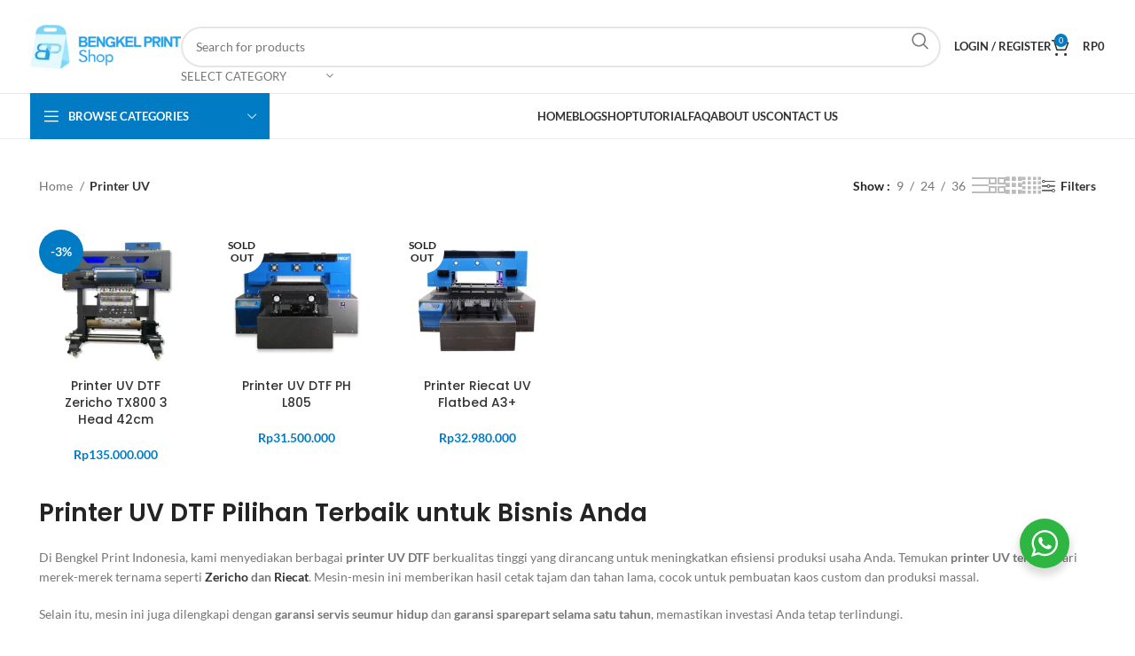

--- FILE ---
content_type: text/html; charset=UTF-8
request_url: https://bengkelprint.co.id/category/printer-uv/
body_size: 46347
content:
<!DOCTYPE html>
<html lang="en-US">
<head>
	<meta charset="UTF-8">
	<link rel="profile" href="https://gmpg.org/xfn/11">
	<link rel="pingback" href="https://bengkelprint.co.id/xmlrpc.php">

	<meta name='robots' content='index, follow, max-image-preview:large, max-snippet:-1, max-video-preview:-1' />
<!-- Google tag (gtag.js) Consent Mode dataLayer added by Site Kit -->
<script id='google_gtagjs-js-consent-mode-data-layer'>
window.dataLayer = window.dataLayer || [];function gtag(){dataLayer.push(arguments);}
gtag('consent', 'default', {"ad_personalization":"denied","ad_storage":"denied","ad_user_data":"denied","analytics_storage":"denied","functionality_storage":"denied","security_storage":"denied","personalization_storage":"denied","region":["AT","BE","BG","CH","CY","CZ","DE","DK","EE","ES","FI","FR","GB","GR","HR","HU","IE","IS","IT","LI","LT","LU","LV","MT","NL","NO","PL","PT","RO","SE","SI","SK"],"wait_for_update":500});
window._googlesitekitConsentCategoryMap = {"statistics":["analytics_storage"],"marketing":["ad_storage","ad_user_data","ad_personalization"],"functional":["functionality_storage","security_storage"],"preferences":["personalization_storage"]};
window._googlesitekitConsents = {"ad_personalization":"denied","ad_storage":"denied","ad_user_data":"denied","analytics_storage":"denied","functionality_storage":"denied","security_storage":"denied","personalization_storage":"denied","region":["AT","BE","BG","CH","CY","CZ","DE","DK","EE","ES","FI","FR","GB","GR","HR","HU","IE","IS","IT","LI","LT","LU","LV","MT","NL","NO","PL","PT","RO","SE","SI","SK"],"wait_for_update":500}</script>
<!-- End Google tag (gtag.js) Consent Mode dataLayer added by Site Kit -->
			
	<!-- This site is optimized with the Yoast SEO plugin v23.6 - https://yoast.com/wordpress/plugins/seo/ -->
	<title>Jual Mesin Printer UV DTF &amp; UV Flatbed A3 Plus Terbaik 2026</title>
	<meta name="description" content="Supplier dan Distributor printer UV DTF, Roll To Roll, &amp; flatbed terlengkap. Harga beli murah, Terbaik. dan Berkualitas Tinggi! Hubungi Cp. 6281359809494" />
	<link rel="canonical" href="https://bengkelprint.co.id/category/printer-uv/" />
	<meta property="og:locale" content="en_US" />
	<meta property="og:type" content="article" />
	<meta property="og:title" content="Jual Mesin Printer UV DTF &amp; UV Flatbed A3 Plus Terbaik 2026" />
	<meta property="og:description" content="Supplier dan Distributor printer UV DTF, Roll To Roll, &amp; flatbed terlengkap. Harga beli murah, Terbaik. dan Berkualitas Tinggi! Hubungi Cp. 6281359809494" />
	<meta property="og:url" content="https://bengkelprint.co.id/category/printer-uv/" />
	<meta property="og:site_name" content="Bengkel Print Shop" />
	<meta property="og:image" content="https://bengkelprint.co.id/wp-content/uploads/2024/03/favicon.png" />
	<meta property="og:image:width" content="512" />
	<meta property="og:image:height" content="512" />
	<meta property="og:image:type" content="image/png" />
	<meta name="twitter:card" content="summary_large_image" />
	<script type="application/ld+json" class="yoast-schema-graph">{"@context":"https://schema.org","@graph":[{"@type":"CollectionPage","@id":"https://bengkelprint.co.id/category/printer-uv/","url":"https://bengkelprint.co.id/category/printer-uv/","name":"Jual Mesin Printer UV DTF & UV Flatbed A3 Plus Terbaik 2026","isPartOf":{"@id":"https://bengkelprint.co.id/#website"},"primaryImageOfPage":{"@id":"https://bengkelprint.co.id/category/printer-uv/#primaryimage"},"image":{"@id":"https://bengkelprint.co.id/category/printer-uv/#primaryimage"},"thumbnailUrl":"https://bengkelprint.co.id/wp-content/uploads/2024/05/Printer-UV-DTF-Zericho-dengan-kaki-2.webp","description":"Supplier dan Distributor printer UV DTF, Roll To Roll, & flatbed terlengkap. Harga beli murah, Terbaik. dan Berkualitas Tinggi! Hubungi Cp. 6281359809494","breadcrumb":{"@id":"https://bengkelprint.co.id/category/printer-uv/#breadcrumb"},"inLanguage":"en-US"},{"@type":"ImageObject","inLanguage":"en-US","@id":"https://bengkelprint.co.id/category/printer-uv/#primaryimage","url":"https://bengkelprint.co.id/wp-content/uploads/2024/05/Printer-UV-DTF-Zericho-dengan-kaki-2.webp","contentUrl":"https://bengkelprint.co.id/wp-content/uploads/2024/05/Printer-UV-DTF-Zericho-dengan-kaki-2.webp","width":550,"height":550,"caption":"Printer UV DTF Zericho dengna stan"},{"@type":"BreadcrumbList","@id":"https://bengkelprint.co.id/category/printer-uv/#breadcrumb","itemListElement":[{"@type":"ListItem","position":1,"name":"Bengkel Print Indonesia","item":"https://bengkelprint.co.id/"},{"@type":"ListItem","position":2,"name":"Printer UV"}]},{"@type":"WebSite","@id":"https://bengkelprint.co.id/#website","url":"https://bengkelprint.co.id/","name":"Bengkel Print Indonesia","description":"shopping printing disini ya!!","publisher":{"@id":"https://bengkelprint.co.id/#organization"},"alternateName":"Bengkel Printer Indonesia","potentialAction":[{"@type":"SearchAction","target":{"@type":"EntryPoint","urlTemplate":"https://bengkelprint.co.id/?s={search_term_string}"},"query-input":{"@type":"PropertyValueSpecification","valueRequired":true,"valueName":"search_term_string"}}],"inLanguage":"en-US"},{"@type":"Organization","@id":"https://bengkelprint.co.id/#organization","name":"Bengkel Print Indonesia","alternateName":"Distributor alat dan perlengkapan Digital Printing Terpercaya di indonesia sejak Tahun 2013","url":"https://bengkelprint.co.id/","logo":{"@type":"ImageObject","inLanguage":"en-US","@id":"https://bengkelprint.co.id/#/schema/logo/image/","url":"https://bengkelprint.co.id/wp-content/uploads/2024/05/Favicon.png","contentUrl":"https://bengkelprint.co.id/wp-content/uploads/2024/05/Favicon.png","width":460,"height":512,"caption":"Bengkel Print Indonesia"},"image":{"@id":"https://bengkelprint.co.id/#/schema/logo/image/"},"sameAs":["https://www.facebook.com/bengkelprintshop/","https://www.instagram.com/bengkelprintindonesia/","https://www.tiktok.com/@bengkelprintindonesia","https://www.youtube.com/@bengkelprintindonesia","https://bengkelprintcare.com/","https://printersablonkaos.com/"]}]}</script>
	<!-- / Yoast SEO plugin. -->


<link rel='dns-prefetch' href='//unpkg.com' />
<link rel='dns-prefetch' href='//www.googletagmanager.com' />
<link rel="alternate" type="application/rss+xml" title="Bengkel Print Shop &raquo; Feed" href="https://bengkelprint.co.id/feed/" />
<link rel="alternate" type="application/rss+xml" title="Bengkel Print Shop &raquo; Comments Feed" href="https://bengkelprint.co.id/comments/feed/" />
<link rel="alternate" type="application/rss+xml" title="Bengkel Print Shop &raquo; Printer UV Category Feed" href="https://bengkelprint.co.id/category/printer-uv/feed/" />
<style id='wp-img-auto-sizes-contain-inline-css' type='text/css'>
img:is([sizes=auto i],[sizes^="auto," i]){contain-intrinsic-size:3000px 1500px}
/*# sourceURL=wp-img-auto-sizes-contain-inline-css */
</style>
<link rel='stylesheet' id='wdp_cart-summary-css' href='https://bengkelprint.co.id/wp-content/plugins/advanced-dynamic-pricing-for-woocommerce/BaseVersion/assets/css/cart-summary.css?ver=4.9.0' type='text/css' media='all' />
<link rel='stylesheet' id='woocommerce-smart-coupons-available-coupons-block-css' href='https://bengkelprint.co.id/wp-content/plugins/woocommerce-smart-coupons/blocks/build/style-woocommerce-smart-coupons-available-coupons-block.css?ver=9.12.0' type='text/css' media='all' />
<link rel='stylesheet' id='wp-components-css' href='https://bengkelprint.co.id/wp-includes/css/dist/components/style.min.css?ver=6.9' type='text/css' media='all' />
<link rel='stylesheet' id='woocommerce-smart-coupons-send-coupon-form-block-css' href='https://bengkelprint.co.id/wp-content/plugins/woocommerce-smart-coupons/blocks/build/style-woocommerce-smart-coupons-send-coupon-form-block.css?ver=9.12.0' type='text/css' media='all' />
<link rel='stylesheet' id='bootstrap-css' href='https://bengkelprint.co.id/wp-content/themes/woodmart/css/bootstrap-light.min.css?ver=7.6.0' type='text/css' media='all' />
<link rel='stylesheet' id='woodmart-style-css' href='https://bengkelprint.co.id/wp-content/themes/woodmart/css/parts/base.min.css?ver=7.6.0' type='text/css' media='all' />
<link rel='stylesheet' id='wd-widget-price-filter-css' href='https://bengkelprint.co.id/wp-content/themes/woodmart/css/parts/woo-widget-price-filter.min.css?ver=7.6.0' type='text/css' media='all' />
<style id='wp-block-library-inline-css' type='text/css'>
:root{--wp-block-synced-color:#7a00df;--wp-block-synced-color--rgb:122,0,223;--wp-bound-block-color:var(--wp-block-synced-color);--wp-editor-canvas-background:#ddd;--wp-admin-theme-color:#007cba;--wp-admin-theme-color--rgb:0,124,186;--wp-admin-theme-color-darker-10:#006ba1;--wp-admin-theme-color-darker-10--rgb:0,107,160.5;--wp-admin-theme-color-darker-20:#005a87;--wp-admin-theme-color-darker-20--rgb:0,90,135;--wp-admin-border-width-focus:2px}@media (min-resolution:192dpi){:root{--wp-admin-border-width-focus:1.5px}}.wp-element-button{cursor:pointer}:root .has-very-light-gray-background-color{background-color:#eee}:root .has-very-dark-gray-background-color{background-color:#313131}:root .has-very-light-gray-color{color:#eee}:root .has-very-dark-gray-color{color:#313131}:root .has-vivid-green-cyan-to-vivid-cyan-blue-gradient-background{background:linear-gradient(135deg,#00d084,#0693e3)}:root .has-purple-crush-gradient-background{background:linear-gradient(135deg,#34e2e4,#4721fb 50%,#ab1dfe)}:root .has-hazy-dawn-gradient-background{background:linear-gradient(135deg,#faaca8,#dad0ec)}:root .has-subdued-olive-gradient-background{background:linear-gradient(135deg,#fafae1,#67a671)}:root .has-atomic-cream-gradient-background{background:linear-gradient(135deg,#fdd79a,#004a59)}:root .has-nightshade-gradient-background{background:linear-gradient(135deg,#330968,#31cdcf)}:root .has-midnight-gradient-background{background:linear-gradient(135deg,#020381,#2874fc)}:root{--wp--preset--font-size--normal:16px;--wp--preset--font-size--huge:42px}.has-regular-font-size{font-size:1em}.has-larger-font-size{font-size:2.625em}.has-normal-font-size{font-size:var(--wp--preset--font-size--normal)}.has-huge-font-size{font-size:var(--wp--preset--font-size--huge)}.has-text-align-center{text-align:center}.has-text-align-left{text-align:left}.has-text-align-right{text-align:right}.has-fit-text{white-space:nowrap!important}#end-resizable-editor-section{display:none}.aligncenter{clear:both}.items-justified-left{justify-content:flex-start}.items-justified-center{justify-content:center}.items-justified-right{justify-content:flex-end}.items-justified-space-between{justify-content:space-between}.screen-reader-text{border:0;clip-path:inset(50%);height:1px;margin:-1px;overflow:hidden;padding:0;position:absolute;width:1px;word-wrap:normal!important}.screen-reader-text:focus{background-color:#ddd;clip-path:none;color:#444;display:block;font-size:1em;height:auto;left:5px;line-height:normal;padding:15px 23px 14px;text-decoration:none;top:5px;width:auto;z-index:100000}html :where(.has-border-color){border-style:solid}html :where([style*=border-top-color]){border-top-style:solid}html :where([style*=border-right-color]){border-right-style:solid}html :where([style*=border-bottom-color]){border-bottom-style:solid}html :where([style*=border-left-color]){border-left-style:solid}html :where([style*=border-width]){border-style:solid}html :where([style*=border-top-width]){border-top-style:solid}html :where([style*=border-right-width]){border-right-style:solid}html :where([style*=border-bottom-width]){border-bottom-style:solid}html :where([style*=border-left-width]){border-left-style:solid}html :where(img[class*=wp-image-]){height:auto;max-width:100%}:where(figure){margin:0 0 1em}html :where(.is-position-sticky){--wp-admin--admin-bar--position-offset:var(--wp-admin--admin-bar--height,0px)}@media screen and (max-width:600px){html :where(.is-position-sticky){--wp-admin--admin-bar--position-offset:0px}}

/*# sourceURL=wp-block-library-inline-css */
</style><link rel='stylesheet' id='wc-blocks-style-css' href='https://bengkelprint.co.id/wp-content/plugins/woocommerce/assets/client/blocks/wc-blocks.css?ver=wc-9.3.3' type='text/css' media='all' />
<style id='global-styles-inline-css' type='text/css'>
:root{--wp--preset--aspect-ratio--square: 1;--wp--preset--aspect-ratio--4-3: 4/3;--wp--preset--aspect-ratio--3-4: 3/4;--wp--preset--aspect-ratio--3-2: 3/2;--wp--preset--aspect-ratio--2-3: 2/3;--wp--preset--aspect-ratio--16-9: 16/9;--wp--preset--aspect-ratio--9-16: 9/16;--wp--preset--color--black: #000000;--wp--preset--color--cyan-bluish-gray: #abb8c3;--wp--preset--color--white: #ffffff;--wp--preset--color--pale-pink: #f78da7;--wp--preset--color--vivid-red: #cf2e2e;--wp--preset--color--luminous-vivid-orange: #ff6900;--wp--preset--color--luminous-vivid-amber: #fcb900;--wp--preset--color--light-green-cyan: #7bdcb5;--wp--preset--color--vivid-green-cyan: #00d084;--wp--preset--color--pale-cyan-blue: #8ed1fc;--wp--preset--color--vivid-cyan-blue: #0693e3;--wp--preset--color--vivid-purple: #9b51e0;--wp--preset--gradient--vivid-cyan-blue-to-vivid-purple: linear-gradient(135deg,rgb(6,147,227) 0%,rgb(155,81,224) 100%);--wp--preset--gradient--light-green-cyan-to-vivid-green-cyan: linear-gradient(135deg,rgb(122,220,180) 0%,rgb(0,208,130) 100%);--wp--preset--gradient--luminous-vivid-amber-to-luminous-vivid-orange: linear-gradient(135deg,rgb(252,185,0) 0%,rgb(255,105,0) 100%);--wp--preset--gradient--luminous-vivid-orange-to-vivid-red: linear-gradient(135deg,rgb(255,105,0) 0%,rgb(207,46,46) 100%);--wp--preset--gradient--very-light-gray-to-cyan-bluish-gray: linear-gradient(135deg,rgb(238,238,238) 0%,rgb(169,184,195) 100%);--wp--preset--gradient--cool-to-warm-spectrum: linear-gradient(135deg,rgb(74,234,220) 0%,rgb(151,120,209) 20%,rgb(207,42,186) 40%,rgb(238,44,130) 60%,rgb(251,105,98) 80%,rgb(254,248,76) 100%);--wp--preset--gradient--blush-light-purple: linear-gradient(135deg,rgb(255,206,236) 0%,rgb(152,150,240) 100%);--wp--preset--gradient--blush-bordeaux: linear-gradient(135deg,rgb(254,205,165) 0%,rgb(254,45,45) 50%,rgb(107,0,62) 100%);--wp--preset--gradient--luminous-dusk: linear-gradient(135deg,rgb(255,203,112) 0%,rgb(199,81,192) 50%,rgb(65,88,208) 100%);--wp--preset--gradient--pale-ocean: linear-gradient(135deg,rgb(255,245,203) 0%,rgb(182,227,212) 50%,rgb(51,167,181) 100%);--wp--preset--gradient--electric-grass: linear-gradient(135deg,rgb(202,248,128) 0%,rgb(113,206,126) 100%);--wp--preset--gradient--midnight: linear-gradient(135deg,rgb(2,3,129) 0%,rgb(40,116,252) 100%);--wp--preset--font-size--small: 13px;--wp--preset--font-size--medium: 20px;--wp--preset--font-size--large: 36px;--wp--preset--font-size--x-large: 42px;--wp--preset--font-family--inter: "Inter", sans-serif;--wp--preset--font-family--cardo: Cardo;--wp--preset--spacing--20: 0.44rem;--wp--preset--spacing--30: 0.67rem;--wp--preset--spacing--40: 1rem;--wp--preset--spacing--50: 1.5rem;--wp--preset--spacing--60: 2.25rem;--wp--preset--spacing--70: 3.38rem;--wp--preset--spacing--80: 5.06rem;--wp--preset--shadow--natural: 6px 6px 9px rgba(0, 0, 0, 0.2);--wp--preset--shadow--deep: 12px 12px 50px rgba(0, 0, 0, 0.4);--wp--preset--shadow--sharp: 6px 6px 0px rgba(0, 0, 0, 0.2);--wp--preset--shadow--outlined: 6px 6px 0px -3px rgb(255, 255, 255), 6px 6px rgb(0, 0, 0);--wp--preset--shadow--crisp: 6px 6px 0px rgb(0, 0, 0);}:where(.is-layout-flex){gap: 0.5em;}:where(.is-layout-grid){gap: 0.5em;}body .is-layout-flex{display: flex;}.is-layout-flex{flex-wrap: wrap;align-items: center;}.is-layout-flex > :is(*, div){margin: 0;}body .is-layout-grid{display: grid;}.is-layout-grid > :is(*, div){margin: 0;}:where(.wp-block-columns.is-layout-flex){gap: 2em;}:where(.wp-block-columns.is-layout-grid){gap: 2em;}:where(.wp-block-post-template.is-layout-flex){gap: 1.25em;}:where(.wp-block-post-template.is-layout-grid){gap: 1.25em;}.has-black-color{color: var(--wp--preset--color--black) !important;}.has-cyan-bluish-gray-color{color: var(--wp--preset--color--cyan-bluish-gray) !important;}.has-white-color{color: var(--wp--preset--color--white) !important;}.has-pale-pink-color{color: var(--wp--preset--color--pale-pink) !important;}.has-vivid-red-color{color: var(--wp--preset--color--vivid-red) !important;}.has-luminous-vivid-orange-color{color: var(--wp--preset--color--luminous-vivid-orange) !important;}.has-luminous-vivid-amber-color{color: var(--wp--preset--color--luminous-vivid-amber) !important;}.has-light-green-cyan-color{color: var(--wp--preset--color--light-green-cyan) !important;}.has-vivid-green-cyan-color{color: var(--wp--preset--color--vivid-green-cyan) !important;}.has-pale-cyan-blue-color{color: var(--wp--preset--color--pale-cyan-blue) !important;}.has-vivid-cyan-blue-color{color: var(--wp--preset--color--vivid-cyan-blue) !important;}.has-vivid-purple-color{color: var(--wp--preset--color--vivid-purple) !important;}.has-black-background-color{background-color: var(--wp--preset--color--black) !important;}.has-cyan-bluish-gray-background-color{background-color: var(--wp--preset--color--cyan-bluish-gray) !important;}.has-white-background-color{background-color: var(--wp--preset--color--white) !important;}.has-pale-pink-background-color{background-color: var(--wp--preset--color--pale-pink) !important;}.has-vivid-red-background-color{background-color: var(--wp--preset--color--vivid-red) !important;}.has-luminous-vivid-orange-background-color{background-color: var(--wp--preset--color--luminous-vivid-orange) !important;}.has-luminous-vivid-amber-background-color{background-color: var(--wp--preset--color--luminous-vivid-amber) !important;}.has-light-green-cyan-background-color{background-color: var(--wp--preset--color--light-green-cyan) !important;}.has-vivid-green-cyan-background-color{background-color: var(--wp--preset--color--vivid-green-cyan) !important;}.has-pale-cyan-blue-background-color{background-color: var(--wp--preset--color--pale-cyan-blue) !important;}.has-vivid-cyan-blue-background-color{background-color: var(--wp--preset--color--vivid-cyan-blue) !important;}.has-vivid-purple-background-color{background-color: var(--wp--preset--color--vivid-purple) !important;}.has-black-border-color{border-color: var(--wp--preset--color--black) !important;}.has-cyan-bluish-gray-border-color{border-color: var(--wp--preset--color--cyan-bluish-gray) !important;}.has-white-border-color{border-color: var(--wp--preset--color--white) !important;}.has-pale-pink-border-color{border-color: var(--wp--preset--color--pale-pink) !important;}.has-vivid-red-border-color{border-color: var(--wp--preset--color--vivid-red) !important;}.has-luminous-vivid-orange-border-color{border-color: var(--wp--preset--color--luminous-vivid-orange) !important;}.has-luminous-vivid-amber-border-color{border-color: var(--wp--preset--color--luminous-vivid-amber) !important;}.has-light-green-cyan-border-color{border-color: var(--wp--preset--color--light-green-cyan) !important;}.has-vivid-green-cyan-border-color{border-color: var(--wp--preset--color--vivid-green-cyan) !important;}.has-pale-cyan-blue-border-color{border-color: var(--wp--preset--color--pale-cyan-blue) !important;}.has-vivid-cyan-blue-border-color{border-color: var(--wp--preset--color--vivid-cyan-blue) !important;}.has-vivid-purple-border-color{border-color: var(--wp--preset--color--vivid-purple) !important;}.has-vivid-cyan-blue-to-vivid-purple-gradient-background{background: var(--wp--preset--gradient--vivid-cyan-blue-to-vivid-purple) !important;}.has-light-green-cyan-to-vivid-green-cyan-gradient-background{background: var(--wp--preset--gradient--light-green-cyan-to-vivid-green-cyan) !important;}.has-luminous-vivid-amber-to-luminous-vivid-orange-gradient-background{background: var(--wp--preset--gradient--luminous-vivid-amber-to-luminous-vivid-orange) !important;}.has-luminous-vivid-orange-to-vivid-red-gradient-background{background: var(--wp--preset--gradient--luminous-vivid-orange-to-vivid-red) !important;}.has-very-light-gray-to-cyan-bluish-gray-gradient-background{background: var(--wp--preset--gradient--very-light-gray-to-cyan-bluish-gray) !important;}.has-cool-to-warm-spectrum-gradient-background{background: var(--wp--preset--gradient--cool-to-warm-spectrum) !important;}.has-blush-light-purple-gradient-background{background: var(--wp--preset--gradient--blush-light-purple) !important;}.has-blush-bordeaux-gradient-background{background: var(--wp--preset--gradient--blush-bordeaux) !important;}.has-luminous-dusk-gradient-background{background: var(--wp--preset--gradient--luminous-dusk) !important;}.has-pale-ocean-gradient-background{background: var(--wp--preset--gradient--pale-ocean) !important;}.has-electric-grass-gradient-background{background: var(--wp--preset--gradient--electric-grass) !important;}.has-midnight-gradient-background{background: var(--wp--preset--gradient--midnight) !important;}.has-small-font-size{font-size: var(--wp--preset--font-size--small) !important;}.has-medium-font-size{font-size: var(--wp--preset--font-size--medium) !important;}.has-large-font-size{font-size: var(--wp--preset--font-size--large) !important;}.has-x-large-font-size{font-size: var(--wp--preset--font-size--x-large) !important;}
/*# sourceURL=global-styles-inline-css */
</style>

<style id='classic-theme-styles-inline-css' type='text/css'>
/*! This file is auto-generated */
.wp-block-button__link{color:#fff;background-color:#32373c;border-radius:9999px;box-shadow:none;text-decoration:none;padding:calc(.667em + 2px) calc(1.333em + 2px);font-size:1.125em}.wp-block-file__button{background:#32373c;color:#fff;text-decoration:none}
/*# sourceURL=/wp-includes/css/classic-themes.min.css */
</style>
<link rel='stylesheet' id='nta-css-popup-css' href='https://bengkelprint.co.id/wp-content/plugins/wp-whatsapp/assets/dist/css/style.css?ver=6.9' type='text/css' media='all' />
<link rel='stylesheet' id='wapf-frontend-css-css' href='https://bengkelprint.co.id/wp-content/plugins/advanced-product-fields-for-woocommerce/assets/css/frontend.min.css?ver=1.6.11' type='text/css' media='all' />
<link rel='stylesheet' id='woocommerce-conditional-product-fees-for-checkout-css' href='https://bengkelprint.co.id/wp-content/plugins/woo-conditional-product-fees-for-checkout/public/css/woocommerce-conditional-product-fees-for-checkout-public.css?ver=4.1.1' type='text/css' media='all' />
<style id='woocommerce-inline-inline-css' type='text/css'>
.woocommerce form .form-row .required { visibility: visible; }
/*# sourceURL=woocommerce-inline-inline-css */
</style>
<link rel='stylesheet' id='el-section-title-css' href='https://bengkelprint.co.id/wp-content/themes/woodmart/css/parts/el-section-title.min.css?ver=2.0.69.1' type='text/css' media='all' />
<link rel='stylesheet' id='wd-section-title-style-simple-and-brd-css' href='https://bengkelprint.co.id/wp-content/themes/woodmart/css/parts/el-section-title-style-simple-and-brd.min.css?ver=2.0.69.1' type='text/css' media='all' />
<link rel='stylesheet' id='wd-owl-carousel-css' href='https://bengkelprint.co.id/wp-content/themes/woodmart/css/parts/lib-owl-carousel.min.css?ver=2.0.69.1' type='text/css' media='all' />
<link rel='stylesheet' id='wd-image-gallery-css' href='https://bengkelprint.co.id/wp-content/themes/woodmart/css/parts/el-gallery.min.css?ver=2.0.69.1' type='text/css' media='all' />
<link rel='stylesheet' id='wd-accordion-css' href='https://bengkelprint.co.id/wp-content/themes/woodmart/css/parts/el-accordion.min.css?ver=2.0.69.1' type='text/css' media='all' />
<link rel='stylesheet' id='wd-tabs-css' href='https://bengkelprint.co.id/wp-content/themes/woodmart/css/parts/el-tabs.min.css?ver=2.0.69.1' type='text/css' media='all' />
<link rel='stylesheet' id='wd-team-member-css' href='https://bengkelprint.co.id/wp-content/themes/woodmart/css/parts/el-team-member.min.css?ver=2.0.69.1' type='text/css' media='all' />
<link rel='stylesheet' id='xendit_pg_style-css' href='https://bengkelprint.co.id/wp-content/plugins/woo-xendit-virtual-accounts/assets/css/xendit-pg-style.css?ver=1.0.1' type='text/css' media='all' />
<link rel='stylesheet' id='js_composer_front-css' href='https://bengkelprint.co.id/wp-content/plugins/js_composer/assets/css/js_composer.min.css?ver=7.9' type='text/css' media='all' />
<link rel='stylesheet' id='woocommerce-cpw-css' href='https://bengkelprint.co.id/wp-content/plugins/custom-price-for-woocommerce/vendor_prefixed/wpdesk/custom-price-for-woocommerce-core/assets/css/frontend/front.css?ver=1770018460' type='text/css' media='all' />
<link rel='stylesheet' id='wd-widget-wd-recent-posts-css' href='https://bengkelprint.co.id/wp-content/themes/woodmart/css/parts/widget-wd-recent-posts.min.css?ver=7.6.0' type='text/css' media='all' />
<link rel='stylesheet' id='wd-widget-wd-layered-nav-css' href='https://bengkelprint.co.id/wp-content/themes/woodmart/css/parts/woo-widget-wd-layered-nav.min.css?ver=7.6.0' type='text/css' media='all' />
<link rel='stylesheet' id='wd-woo-mod-swatches-base-css' href='https://bengkelprint.co.id/wp-content/themes/woodmart/css/parts/woo-mod-swatches-base.min.css?ver=7.6.0' type='text/css' media='all' />
<link rel='stylesheet' id='wd-woo-mod-swatches-filter-css' href='https://bengkelprint.co.id/wp-content/themes/woodmart/css/parts/woo-mod-swatches-filter.min.css?ver=7.6.0' type='text/css' media='all' />
<link rel='stylesheet' id='wd-wp-gutenberg-css' href='https://bengkelprint.co.id/wp-content/themes/woodmart/css/parts/wp-gutenberg.min.css?ver=7.6.0' type='text/css' media='all' />
<link rel='stylesheet' id='wd-wpbakery-base-css' href='https://bengkelprint.co.id/wp-content/themes/woodmart/css/parts/int-wpb-base.min.css?ver=7.6.0' type='text/css' media='all' />
<link rel='stylesheet' id='wd-wpbakery-base-deprecated-css' href='https://bengkelprint.co.id/wp-content/themes/woodmart/css/parts/int-wpb-base-deprecated.min.css?ver=7.6.0' type='text/css' media='all' />
<link rel='stylesheet' id='wd-notices-fixed-css' href='https://bengkelprint.co.id/wp-content/themes/woodmart/css/parts/woo-opt-sticky-notices.min.css?ver=7.6.0' type='text/css' media='all' />
<link rel='stylesheet' id='wd-woocommerce-base-css' href='https://bengkelprint.co.id/wp-content/themes/woodmart/css/parts/woocommerce-base.min.css?ver=7.6.0' type='text/css' media='all' />
<link rel='stylesheet' id='wd-mod-star-rating-css' href='https://bengkelprint.co.id/wp-content/themes/woodmart/css/parts/mod-star-rating.min.css?ver=7.6.0' type='text/css' media='all' />
<link rel='stylesheet' id='wd-woo-el-track-order-css' href='https://bengkelprint.co.id/wp-content/themes/woodmart/css/parts/woo-el-track-order.min.css?ver=7.6.0' type='text/css' media='all' />
<link rel='stylesheet' id='wd-woocommerce-block-notices-css' href='https://bengkelprint.co.id/wp-content/themes/woodmart/css/parts/woo-mod-block-notices.min.css?ver=7.6.0' type='text/css' media='all' />
<link rel='stylesheet' id='wd-woo-gutenberg-css' href='https://bengkelprint.co.id/wp-content/themes/woodmart/css/parts/woo-gutenberg.min.css?ver=7.6.0' type='text/css' media='all' />
<link rel='stylesheet' id='wd-widget-active-filters-css' href='https://bengkelprint.co.id/wp-content/themes/woodmart/css/parts/woo-widget-active-filters.min.css?ver=7.6.0' type='text/css' media='all' />
<link rel='stylesheet' id='wd-woo-shop-predefined-css' href='https://bengkelprint.co.id/wp-content/themes/woodmart/css/parts/woo-shop-predefined.min.css?ver=7.6.0' type='text/css' media='all' />
<link rel='stylesheet' id='wd-shop-title-categories-css' href='https://bengkelprint.co.id/wp-content/themes/woodmart/css/parts/woo-categories-loop-nav.min.css?ver=7.6.0' type='text/css' media='all' />
<link rel='stylesheet' id='wd-woo-categories-loop-nav-mobile-accordion-css' href='https://bengkelprint.co.id/wp-content/themes/woodmart/css/parts/woo-categories-loop-nav-mobile-accordion.min.css?ver=7.6.0' type='text/css' media='all' />
<link rel='stylesheet' id='wd-woo-shop-el-products-per-page-css' href='https://bengkelprint.co.id/wp-content/themes/woodmart/css/parts/woo-shop-el-products-per-page.min.css?ver=7.6.0' type='text/css' media='all' />
<link rel='stylesheet' id='wd-woo-shop-page-title-css' href='https://bengkelprint.co.id/wp-content/themes/woodmart/css/parts/woo-shop-page-title.min.css?ver=7.6.0' type='text/css' media='all' />
<link rel='stylesheet' id='wd-woo-mod-shop-loop-head-css' href='https://bengkelprint.co.id/wp-content/themes/woodmart/css/parts/woo-mod-shop-loop-head.min.css?ver=7.6.0' type='text/css' media='all' />
<link rel='stylesheet' id='wd-woo-shop-el-products-view-css' href='https://bengkelprint.co.id/wp-content/themes/woodmart/css/parts/woo-shop-el-products-view.min.css?ver=7.6.0' type='text/css' media='all' />
<link rel='stylesheet' id='wd-woo-mod-shop-attributes-css' href='https://bengkelprint.co.id/wp-content/themes/woodmart/css/parts/woo-mod-shop-attributes.min.css?ver=7.6.0' type='text/css' media='all' />
<link rel='stylesheet' id='wd-header-base-css' href='https://bengkelprint.co.id/wp-content/themes/woodmart/css/parts/header-base.min.css?ver=7.6.0' type='text/css' media='all' />
<link rel='stylesheet' id='wd-mod-tools-css' href='https://bengkelprint.co.id/wp-content/themes/woodmart/css/parts/mod-tools.min.css?ver=7.6.0' type='text/css' media='all' />
<link rel='stylesheet' id='wd-header-search-css' href='https://bengkelprint.co.id/wp-content/themes/woodmart/css/parts/header-el-search.min.css?ver=7.6.0' type='text/css' media='all' />
<link rel='stylesheet' id='wd-header-search-form-css' href='https://bengkelprint.co.id/wp-content/themes/woodmart/css/parts/header-el-search-form.min.css?ver=7.6.0' type='text/css' media='all' />
<link rel='stylesheet' id='wd-wd-search-results-css' href='https://bengkelprint.co.id/wp-content/themes/woodmart/css/parts/wd-search-results.min.css?ver=7.6.0' type='text/css' media='all' />
<link rel='stylesheet' id='wd-wd-search-form-css' href='https://bengkelprint.co.id/wp-content/themes/woodmart/css/parts/wd-search-form.min.css?ver=7.6.0' type='text/css' media='all' />
<link rel='stylesheet' id='wd-wd-search-cat-css' href='https://bengkelprint.co.id/wp-content/themes/woodmart/css/parts/wd-search-cat.min.css?ver=7.6.0' type='text/css' media='all' />
<link rel='stylesheet' id='wd-woo-mod-login-form-css' href='https://bengkelprint.co.id/wp-content/themes/woodmart/css/parts/woo-mod-login-form.min.css?ver=7.6.0' type='text/css' media='all' />
<link rel='stylesheet' id='wd-header-my-account-css' href='https://bengkelprint.co.id/wp-content/themes/woodmart/css/parts/header-el-my-account.min.css?ver=7.6.0' type='text/css' media='all' />
<link rel='stylesheet' id='wd-header-cart-side-css' href='https://bengkelprint.co.id/wp-content/themes/woodmart/css/parts/header-el-cart-side.min.css?ver=7.6.0' type='text/css' media='all' />
<link rel='stylesheet' id='wd-woo-mod-quantity-css' href='https://bengkelprint.co.id/wp-content/themes/woodmart/css/parts/woo-mod-quantity.min.css?ver=7.6.0' type='text/css' media='all' />
<link rel='stylesheet' id='wd-header-cart-css' href='https://bengkelprint.co.id/wp-content/themes/woodmart/css/parts/header-el-cart.min.css?ver=7.6.0' type='text/css' media='all' />
<link rel='stylesheet' id='wd-widget-shopping-cart-css' href='https://bengkelprint.co.id/wp-content/themes/woodmart/css/parts/woo-widget-shopping-cart.min.css?ver=7.6.0' type='text/css' media='all' />
<link rel='stylesheet' id='wd-widget-product-list-css' href='https://bengkelprint.co.id/wp-content/themes/woodmart/css/parts/woo-widget-product-list.min.css?ver=7.6.0' type='text/css' media='all' />
<link rel='stylesheet' id='wd-header-mobile-nav-dropdown-css' href='https://bengkelprint.co.id/wp-content/themes/woodmart/css/parts/header-el-mobile-nav-dropdown.min.css?ver=7.6.0' type='text/css' media='all' />
<link rel='stylesheet' id='wd-header-categories-nav-css' href='https://bengkelprint.co.id/wp-content/themes/woodmart/css/parts/header-el-category-nav.min.css?ver=7.6.0' type='text/css' media='all' />
<link rel='stylesheet' id='wd-mod-nav-vertical-css' href='https://bengkelprint.co.id/wp-content/themes/woodmart/css/parts/mod-nav-vertical.min.css?ver=7.6.0' type='text/css' media='all' />
<link rel='stylesheet' id='wd-mod-nav-vertical-design-default-css' href='https://bengkelprint.co.id/wp-content/themes/woodmart/css/parts/mod-nav-vertical-design-default.min.css?ver=7.6.0' type='text/css' media='all' />
<link rel='stylesheet' id='wd-mod-nav-menu-label-css' href='https://bengkelprint.co.id/wp-content/themes/woodmart/css/parts/mod-nav-menu-label.min.css?ver=7.6.0' type='text/css' media='all' />
<link rel='stylesheet' id='wd-shop-filter-area-css' href='https://bengkelprint.co.id/wp-content/themes/woodmart/css/parts/woo-shop-el-filters-area.min.css?ver=7.6.0' type='text/css' media='all' />
<link rel='stylesheet' id='wd-woo-shop-el-order-by-css' href='https://bengkelprint.co.id/wp-content/themes/woodmart/css/parts/woo-shop-el-order-by.min.css?ver=7.6.0' type='text/css' media='all' />
<link rel='stylesheet' id='wd-product-loop-css' href='https://bengkelprint.co.id/wp-content/themes/woodmart/css/parts/woo-product-loop.min.css?ver=7.6.0' type='text/css' media='all' />
<link rel='stylesheet' id='wd-product-loop-base-css' href='https://bengkelprint.co.id/wp-content/themes/woodmart/css/parts/woo-product-loop-base.min.css?ver=7.6.0' type='text/css' media='all' />
<link rel='stylesheet' id='wd-woo-mod-add-btn-replace-css' href='https://bengkelprint.co.id/wp-content/themes/woodmart/css/parts/woo-mod-add-btn-replace.min.css?ver=7.6.0' type='text/css' media='all' />
<link rel='stylesheet' id='wd-mod-more-description-css' href='https://bengkelprint.co.id/wp-content/themes/woodmart/css/parts/mod-more-description.min.css?ver=7.6.0' type='text/css' media='all' />
<link rel='stylesheet' id='wd-categories-loop-default-css' href='https://bengkelprint.co.id/wp-content/themes/woodmart/css/parts/woo-categories-loop-default-old.min.css?ver=7.6.0' type='text/css' media='all' />
<link rel='stylesheet' id='wd-woo-categories-loop-css' href='https://bengkelprint.co.id/wp-content/themes/woodmart/css/parts/woo-categories-loop.min.css?ver=7.6.0' type='text/css' media='all' />
<link rel='stylesheet' id='wd-categories-loop-css' href='https://bengkelprint.co.id/wp-content/themes/woodmart/css/parts/woo-categories-loop-old.min.css?ver=7.6.0' type='text/css' media='all' />
<link rel='stylesheet' id='wd-sticky-loader-css' href='https://bengkelprint.co.id/wp-content/themes/woodmart/css/parts/mod-sticky-loader.min.css?ver=7.6.0' type='text/css' media='all' />
<link rel='stylesheet' id='wd-woo-mod-product-labels-css' href='https://bengkelprint.co.id/wp-content/themes/woodmart/css/parts/woo-mod-product-labels.min.css?ver=7.6.0' type='text/css' media='all' />
<link rel='stylesheet' id='wd-woo-mod-product-labels-round-css' href='https://bengkelprint.co.id/wp-content/themes/woodmart/css/parts/woo-mod-product-labels-round.min.css?ver=7.6.0' type='text/css' media='all' />
<link rel='stylesheet' id='wd-mfp-popup-css' href='https://bengkelprint.co.id/wp-content/themes/woodmart/css/parts/lib-magnific-popup.min.css?ver=7.6.0' type='text/css' media='all' />
<link rel='stylesheet' id='wd-widget-collapse-css' href='https://bengkelprint.co.id/wp-content/themes/woodmart/css/parts/opt-widget-collapse.min.css?ver=7.6.0' type='text/css' media='all' />
<link rel='stylesheet' id='wd-footer-base-css' href='https://bengkelprint.co.id/wp-content/themes/woodmart/css/parts/footer-base.min.css?ver=7.6.0' type='text/css' media='all' />
<link rel='stylesheet' id='wd-swiper-css' href='https://bengkelprint.co.id/wp-content/themes/woodmart/css/parts/lib-swiper.min.css?ver=7.6.0' type='text/css' media='all' />
<link rel='stylesheet' id='wd-brands-css' href='https://bengkelprint.co.id/wp-content/themes/woodmart/css/parts/el-brand.min.css?ver=7.6.0' type='text/css' media='all' />
<link rel='stylesheet' id='wd-swiper-pagin-css' href='https://bengkelprint.co.id/wp-content/themes/woodmart/css/parts/lib-swiper-pagin.min.css?ver=7.6.0' type='text/css' media='all' />
<link rel='stylesheet' id='wd-text-block-css' href='https://bengkelprint.co.id/wp-content/themes/woodmart/css/parts/el-text-block.min.css?ver=7.6.0' type='text/css' media='all' />
<link rel='stylesheet' id='wd-section-title-css' href='https://bengkelprint.co.id/wp-content/themes/woodmart/css/parts/el-section-title.min.css?ver=7.6.0' type='text/css' media='all' />
<link rel='stylesheet' id='wd-mod-highlighted-text-css' href='https://bengkelprint.co.id/wp-content/themes/woodmart/css/parts/mod-highlighted-text.min.css?ver=7.6.0' type='text/css' media='all' />
<link rel='stylesheet' id='wd-social-icons-css' href='https://bengkelprint.co.id/wp-content/themes/woodmart/css/parts/el-social-icons.min.css?ver=7.6.0' type='text/css' media='all' />
<link rel='stylesheet' id='wd-scroll-top-css' href='https://bengkelprint.co.id/wp-content/themes/woodmart/css/parts/opt-scrolltotop.min.css?ver=7.6.0' type='text/css' media='all' />
<link rel='stylesheet' id='wd-header-my-account-sidebar-css' href='https://bengkelprint.co.id/wp-content/themes/woodmart/css/parts/header-el-my-account-sidebar.min.css?ver=7.6.0' type='text/css' media='all' />
<link rel='stylesheet' id='wd-woo-opt-social-login-css' href='https://bengkelprint.co.id/wp-content/themes/woodmart/css/parts/woo-opt-social-login.min.css?ver=7.6.0' type='text/css' media='all' />
<link rel='stylesheet' id='wd-bottom-toolbar-css' href='https://bengkelprint.co.id/wp-content/themes/woodmart/css/parts/opt-bottom-toolbar.min.css?ver=7.6.0' type='text/css' media='all' />
<link rel='stylesheet' id='wd-header-elements-base-css' href='https://bengkelprint.co.id/wp-content/themes/woodmart/css/parts/header-el-base.min.css?ver=7.6.0' type='text/css' media='all' />
<link rel='stylesheet' id='wdp_pricing-table-css' href='https://bengkelprint.co.id/wp-content/plugins/advanced-dynamic-pricing-for-woocommerce/BaseVersion/assets/css/pricing-table.css?ver=4.9.0' type='text/css' media='all' />
<link rel='stylesheet' id='wdp_deals-table-css' href='https://bengkelprint.co.id/wp-content/plugins/advanced-dynamic-pricing-for-woocommerce/BaseVersion/assets/css/deals-table.css?ver=4.9.0' type='text/css' media='all' />
<script type="text/javascript" src="https://bengkelprint.co.id/wp-includes/js/jquery/jquery.min.js?ver=3.7.1" id="jquery-core-js"></script>
<script type="text/javascript" src="https://bengkelprint.co.id/wp-includes/js/jquery/jquery-migrate.min.js?ver=3.4.1" id="jquery-migrate-js"></script>
<script type="text/javascript" src="https://bengkelprint.co.id/wp-content/plugins/woo-conditional-product-fees-for-checkout/public/js/woocommerce-conditional-product-fees-for-checkout-public.js?ver=4.1.1" id="woocommerce-conditional-product-fees-for-checkout-js"></script>
<script type="text/javascript" src="https://bengkelprint.co.id/wp-content/plugins/woocommerce/assets/js/jquery-blockui/jquery.blockUI.min.js?ver=2.7.0-wc.9.3.3" id="jquery-blockui-js" data-wp-strategy="defer"></script>
<script type="text/javascript" id="wc-add-to-cart-js-extra">
/* <![CDATA[ */
var wc_add_to_cart_params = {"ajax_url":"/wp-admin/admin-ajax.php","wc_ajax_url":"/?wc-ajax=%%endpoint%%","i18n_view_cart":"View cart","cart_url":"https://bengkelprint.co.id/cart/","is_cart":"","cart_redirect_after_add":"no"};
//# sourceURL=wc-add-to-cart-js-extra
/* ]]> */
</script>
<script type="text/javascript" src="https://bengkelprint.co.id/wp-content/plugins/woocommerce/assets/js/frontend/add-to-cart.min.js?ver=9.3.3" id="wc-add-to-cart-js" data-wp-strategy="defer"></script>
<script type="text/javascript" src="https://bengkelprint.co.id/wp-content/plugins/woocommerce/assets/js/js-cookie/js.cookie.min.js?ver=2.1.4-wc.9.3.3" id="js-cookie-js" defer="defer" data-wp-strategy="defer"></script>
<script type="text/javascript" id="woocommerce-js-extra">
/* <![CDATA[ */
var woocommerce_params = {"ajax_url":"/wp-admin/admin-ajax.php","wc_ajax_url":"/?wc-ajax=%%endpoint%%"};
//# sourceURL=woocommerce-js-extra
/* ]]> */
</script>
<script type="text/javascript" src="https://bengkelprint.co.id/wp-content/plugins/woocommerce/assets/js/frontend/woocommerce.min.js?ver=9.3.3" id="woocommerce-js" defer="defer" data-wp-strategy="defer"></script>
<script type="text/javascript" src="https://bengkelprint.co.id/wp-content/plugins/js_composer/assets/js/vendors/woocommerce-add-to-cart.js?ver=7.9" id="vc_woocommerce-add-to-cart-js-js"></script>

<!-- Google tag (gtag.js) snippet added by Site Kit -->

<!-- Google Ads snippet added by Site Kit -->

<!-- Google Analytics snippet added by Site Kit -->
<script type="text/javascript" src="https://www.googletagmanager.com/gtag/js?id=GT-MRQ28JR" id="google_gtagjs-js" async></script>
<script type="text/javascript" id="google_gtagjs-js-after">
/* <![CDATA[ */
window.dataLayer = window.dataLayer || [];function gtag(){dataLayer.push(arguments);}
gtag("set","linker",{"domains":["bengkelprint.co.id"]});
gtag("js", new Date());
gtag("set", "developer_id.dZTNiMT", true);
gtag("config", "GT-MRQ28JR");
gtag("config", "AW-981602307");
//# sourceURL=google_gtagjs-js-after
/* ]]> */
</script>

<!-- End Google tag (gtag.js) snippet added by Site Kit -->
<script type="text/javascript" src="https://bengkelprint.co.id/wp-content/themes/woodmart/js/libs/device.min.js?ver=7.6.0" id="wd-device-library-js"></script>
<script type="text/javascript" src="https://bengkelprint.co.id/wp-content/themes/woodmart/js/scripts/global/scrollBar.min.js?ver=7.6.0" id="wd-scrollbar-js"></script>
<script type="text/javascript" id="wdp_deals-js-extra">
/* <![CDATA[ */
var script_data = {"ajaxurl":"https://bengkelprint.co.id/wp-admin/admin-ajax.php","js_init_trigger":""};
//# sourceURL=wdp_deals-js-extra
/* ]]> */
</script>
<script type="text/javascript" src="https://bengkelprint.co.id/wp-content/plugins/advanced-dynamic-pricing-for-woocommerce/BaseVersion/assets/js/frontend.js?ver=4.9.0" id="wdp_deals-js"></script>
<script></script><meta name="generator" content="Site Kit by Google 1.137.0" />					<meta name="viewport" content="width=device-width, initial-scale=1.0, maximum-scale=1.0, user-scalable=no">
										<noscript><style>.woocommerce-product-gallery{ opacity: 1 !important; }</style></noscript>
	
<!-- Google AdSense meta tags added by Site Kit -->
<meta name="google-adsense-platform-account" content="ca-host-pub-2644536267352236">
<meta name="google-adsense-platform-domain" content="sitekit.withgoogle.com">
<!-- End Google AdSense meta tags added by Site Kit -->
        <style type="text/css">
            .wdp_bulk_table_content .wdp_pricing_table_caption { color: #6d6d6d ! important} .wdp_bulk_table_content table thead td { color: #6d6d6d ! important} .wdp_bulk_table_content table thead td { background-color: #efefef ! important} .wdp_bulk_table_content table tbody td { color: #6d6d6d ! important} .wdp_bulk_table_content table tbody td { background-color: #ffffff ! important} .wdp_bulk_table_content .wdp_pricing_table_footer { color: #6d6d6d ! important}        </style>
        <meta name="generator" content="Powered by WPBakery Page Builder - drag and drop page builder for WordPress."/>

<!-- Google Tag Manager snippet added by Site Kit -->
<script type="text/javascript">
/* <![CDATA[ */

			( function( w, d, s, l, i ) {
				w[l] = w[l] || [];
				w[l].push( {'gtm.start': new Date().getTime(), event: 'gtm.js'} );
				var f = d.getElementsByTagName( s )[0],
					j = d.createElement( s ), dl = l != 'dataLayer' ? '&l=' + l : '';
				j.async = true;
				j.src = 'https://www.googletagmanager.com/gtm.js?id=' + i + dl;
				f.parentNode.insertBefore( j, f );
			} )( window, document, 'script', 'dataLayer', 'GTM-T4G9GDD' );
			
/* ]]> */
</script>

<!-- End Google Tag Manager snippet added by Site Kit -->
<style class='wp-fonts-local' type='text/css'>
@font-face{font-family:Inter;font-style:normal;font-weight:300 900;font-display:fallback;src:url('https://bengkelprint.co.id/wp-content/plugins/woocommerce/assets/fonts/Inter-VariableFont_slnt,wght.woff2') format('woff2');font-stretch:normal;}
@font-face{font-family:Cardo;font-style:normal;font-weight:400;font-display:fallback;src:url('https://bengkelprint.co.id/wp-content/plugins/woocommerce/assets/fonts/cardo_normal_400.woff2') format('woff2');}
</style>
<link rel="icon" href="https://bengkelprint.co.id/wp-content/uploads/2024/03/cropped-favicon-32x32.png" sizes="32x32" />
<link rel="icon" href="https://bengkelprint.co.id/wp-content/uploads/2024/03/cropped-favicon-192x192.png" sizes="192x192" />
<link rel="apple-touch-icon" href="https://bengkelprint.co.id/wp-content/uploads/2024/03/cropped-favicon-180x180.png" />
<meta name="msapplication-TileImage" content="https://bengkelprint.co.id/wp-content/uploads/2024/03/cropped-favicon-270x270.png" />
<style>
		
		</style><noscript><style> .wpb_animate_when_almost_visible { opacity: 1; }</style></noscript>			<style id="wd-style-header_912234-css" data-type="wd-style-header_912234">
				:root{
	--wd-top-bar-h: .00001px;
	--wd-top-bar-sm-h: .00001px;
	--wd-top-bar-sticky-h: .00001px;
	--wd-top-bar-brd-w: .00001px;

	--wd-header-general-h: 105px;
	--wd-header-general-sm-h: 60px;
	--wd-header-general-sticky-h: .00001px;
	--wd-header-general-brd-w: 1px;

	--wd-header-bottom-h: 50px;
	--wd-header-bottom-sm-h: .00001px;
	--wd-header-bottom-sticky-h: .00001px;
	--wd-header-bottom-brd-w: 1px;

	--wd-header-clone-h: 60px;

	--wd-header-brd-w: calc(var(--wd-top-bar-brd-w) + var(--wd-header-general-brd-w) + var(--wd-header-bottom-brd-w));
	--wd-header-h: calc(var(--wd-top-bar-h) + var(--wd-header-general-h) + var(--wd-header-bottom-h) + var(--wd-header-brd-w));
	--wd-header-sticky-h: calc(var(--wd-top-bar-sticky-h) + var(--wd-header-general-sticky-h) + var(--wd-header-bottom-sticky-h) + var(--wd-header-clone-h) + var(--wd-header-brd-w));
	--wd-header-sm-h: calc(var(--wd-top-bar-sm-h) + var(--wd-header-general-sm-h) + var(--wd-header-bottom-sm-h) + var(--wd-header-brd-w));
}

.whb-top-bar .wd-dropdown {
	margin-top: -20px;
}

.whb-top-bar .wd-dropdown:after {
	height: -10px;
}




:root:has(.whb-general-header.whb-border-boxed) {
	--wd-header-general-brd-w: .00001px;
}

@media (max-width: 1024px) {
:root:has(.whb-general-header.whb-hidden-mobile) {
	--wd-header-general-brd-w: .00001px;
}
}

:root:has(.whb-header-bottom.whb-border-boxed) {
	--wd-header-bottom-brd-w: .00001px;
}

@media (max-width: 1024px) {
:root:has(.whb-header-bottom.whb-hidden-mobile) {
	--wd-header-bottom-brd-w: .00001px;
}
}

.whb-header-bottom .wd-dropdown {
	margin-top: 5px;
}

.whb-header-bottom .wd-dropdown:after {
	height: 15px;
}


.whb-clone.whb-sticked .wd-dropdown:not(.sub-sub-menu) {
	margin-top: 10px;
}

.whb-clone.whb-sticked .wd-dropdown:not(.sub-sub-menu):after {
	height: 20px;
}

		
.whb-pbr7zmiy5ghgm6vmu1of .searchform {
	--wd-form-height: 46px;
}
.whb-general-header {
	border-color: rgba(232, 232, 232, 1);border-bottom-width: 1px;border-bottom-style: solid;
}

.whb-header-bottom {
	border-color: rgba(232, 232, 232, 1);border-bottom-width: 1px;border-bottom-style: solid;
}
			</style>
						<style id="wd-style-theme_settings_default-css" data-type="wd-style-theme_settings_default">
				@font-face {
	font-weight: normal;
	font-style: normal;
	font-family: "woodmart-font";
	src: url("//bengkelprint.co.id/wp-content/themes/woodmart/fonts/woodmart-font-1-400.woff2?v=7.6.0") format("woff2");
}

:root {
	--wd-text-font: "Lato-local", Arial, Helvetica, sans-serif;
	--wd-text-font-weight: 400;
	--wd-text-color: #777777;
	--wd-text-font-size: 14px;
	--wd-title-font: "Poppins-local", Arial, Helvetica, sans-serif;
	--wd-title-font-weight: 600;
	--wd-title-color: #242424;
	--wd-entities-title-font: "Poppins-local", Arial, Helvetica, sans-serif;
	--wd-entities-title-font-weight: 500;
	--wd-entities-title-color: #333333;
	--wd-entities-title-color-hover: rgb(51 51 51 / 65%);
	--wd-alternative-font: "Lato-local", Arial, Helvetica, sans-serif;
	--wd-widget-title-font: "Poppins-local", Arial, Helvetica, sans-serif;
	--wd-widget-title-font-weight: 600;
	--wd-widget-title-transform: uppercase;
	--wd-widget-title-color: #333;
	--wd-widget-title-font-size: 16px;
	--wd-header-el-font: "Lato-local", Arial, Helvetica, sans-serif;
	--wd-header-el-font-weight: 700;
	--wd-header-el-transform: uppercase;
	--wd-header-el-font-size: 13px;
	--wd-primary-color: #007bc4;
	--wd-alternative-color: rgb(251,188,52);
	--wd-link-color: #333333;
	--wd-link-color-hover: #242424;
	--btn-default-bgcolor: #f7f7f7;
	--btn-default-bgcolor-hover: #efefef;
	--btn-accented-bgcolor: #007bc4;
	--btn-accented-bgcolor-hover: #006aa9;
	--wd-form-brd-width: 2px;
	--notices-success-bg: #459647;
	--notices-success-color: #fff;
	--notices-warning-bg: #E0B252;
	--notices-warning-color: #fff;
}
.woodmart-woocommerce-layered-nav .wd-scroll-content {
	max-height: 280px;
}
.wd-popup.wd-age-verify {
	--wd-popup-width: 500px;
}
.wd-popup.wd-promo-popup {
	background-color: #ffffff;
	background-image: none;
	background-repeat: no-repeat;
	background-size: contain;
	background-position: left center;
	--wd-popup-width: 800px;
}
.page-title-default {
	background-color: #0a0a0a;
	background-image: none;
	background-size: cover;
	background-position: center center;
}
.footer-container {
	background-color: rgb(41,120,203);
	background-image: none;
}
.wd-popup.popup-quick-view {
	--wd-popup-width: 1080px;
}
:root{
--wd-container-w: 1222px;
--wd-form-brd-radius: 35px;
--btn-default-color: #333;
--btn-default-color-hover: #333;
--btn-accented-color: #fff;
--btn-accented-color-hover: #fff;
--btn-default-brd-radius: 35px;
--btn-default-box-shadow: none;
--btn-default-box-shadow-hover: none;
--btn-accented-brd-radius: 35px;
--btn-accented-box-shadow: none;
--btn-accented-box-shadow-hover: none;
--wd-brd-radius: 0px;
}

@media (min-width: 1222px) {
[data-vc-full-width]:not([data-vc-stretch-content]),
:is(.vc_section, .vc_row).wd-section-stretch {
padding-left: calc((100vw - 1222px - var(--wd-sticky-nav-w) - var(--wd-scroll-w)) / 2);
padding-right: calc((100vw - 1222px - var(--wd-sticky-nav-w) - var(--wd-scroll-w)) / 2);
}
}


@font-face {
	font-family: "Lato-local";
	src: url("//bengkelprint.co.id/wp-content/uploads/2024/06/Lato-Thin.woff2") format("woff2"), 
url("//bengkelprint.co.id/wp-content/uploads/2024/06/Lato-Thin.woff") format("woff");
	font-weight: 100;
	font-style: normal;
}

@font-face {
	font-family: "Lato-local";
	src: url("//bengkelprint.co.id/wp-content/uploads/2024/06/Lato-Light.woff2") format("woff2"), 
url("//bengkelprint.co.id/wp-content/uploads/2024/06/Lato-Light.woff") format("woff");
	font-weight: 200;
	font-style: normal;
}

@font-face {
	font-family: "Lato-local";
	src: url("//bengkelprint.co.id/wp-content/uploads/2024/06/Lato-Light.woff2") format("woff2"), 
url("//bengkelprint.co.id/wp-content/uploads/2024/06/Lato-Light.woff") format("woff");
	font-weight: 300;
	font-style: normal;
}

@font-face {
	font-family: "Lato-local";
	src: url("//bengkelprint.co.id/wp-content/uploads/2024/06/Lato-Regular.woff2") format("woff2"), 
url("//bengkelprint.co.id/wp-content/uploads/2024/06/Lato-Regular.woff") format("woff");
	font-weight: 400;
	font-style: normal;
}

@font-face {
	font-family: "Lato-local";
	src: url("//bengkelprint.co.id/wp-content/uploads/2024/06/Lato-Regular.woff2") format("woff2"), 
url("//bengkelprint.co.id/wp-content/uploads/2024/06/Lato-Regular.woff") format("woff");
	font-weight: 500;
	font-style: normal;
}

@font-face {
	font-family: "Lato-local";
	src: url("//bengkelprint.co.id/wp-content/uploads/2024/06/Lato-Bold.woff2") format("woff2"), 
url("//bengkelprint.co.id/wp-content/uploads/2024/06/Lato-Bold.woff") format("woff");
	font-weight: 600;
	font-style: normal;
}

@font-face {
	font-family: "Lato-local";
	src: url("//bengkelprint.co.id/wp-content/uploads/2024/06/Lato-Bold.woff") format("woff2"), 
url("//bengkelprint.co.id/wp-content/uploads/2024/06/Lato-Bold.woff") format("woff");
	font-weight: 700;
	font-style: normal;
}

@font-face {
	font-family: "Lato-local";
	src: url("//bengkelprint.co.id/wp-content/uploads/2024/06/Lato-Black.woff") format("woff2"), 
url("//bengkelprint.co.id/wp-content/uploads/2024/06/Lato-Black.woff") format("woff");
	font-weight: 800;
	font-style: normal;
}

@font-face {
	font-family: "Lato-local";
	src: url("//bengkelprint.co.id/wp-content/uploads/2024/06/Lato-Black.woff2") format("woff2"), 
url("//bengkelprint.co.id/wp-content/uploads/2024/06/Lato-Black.woff") format("woff");
	font-weight: 900;
	font-style: normal;
}

@font-face {
	font-family: "Poppins-local";
	src: url("//bengkelprint.co.id/wp-content/uploads/2024/06/Poppins-Thin.woff2") format("woff2"), 
url("//bengkelprint.co.id/wp-content/uploads/2024/06/Poppins-Thin.woff") format("woff");
	font-weight: 100;
	font-style: normal;
}

@font-face {
	font-family: "Poppins-local";
	src: url("//bengkelprint.co.id/wp-content/uploads/2024/06/Poppins-ExtraLight.woff2") format("woff2"), 
url("//bengkelprint.co.id/wp-content/uploads/2024/06/Poppins-ExtraLight.woff") format("woff");
	font-weight: 200;
	font-style: normal;
}

@font-face {
	font-family: "Poppins-local";
	src: url("//bengkelprint.co.id/wp-content/uploads/2024/06/Poppins-Light.woff2") format("woff2"), 
url("//bengkelprint.co.id/wp-content/uploads/2024/06/Poppins-Light.woff") format("woff");
	font-weight: 300;
	font-style: normal;
}

@font-face {
	font-family: "Poppins-local";
	src: url("//bengkelprint.co.id/wp-content/uploads/2024/06/Poppins-Regular.woff2") format("woff2"), 
url("//bengkelprint.co.id/wp-content/uploads/2024/06/Poppins-Regular.woff") format("woff");
	font-weight: 400;
	font-style: normal;
}

@font-face {
	font-family: "Poppins-local";
	src: url("//bengkelprint.co.id/wp-content/uploads/2024/06/Poppins-Medium.woff2") format("woff2"), 
url("//bengkelprint.co.id/wp-content/uploads/2024/06/Poppins-Medium.woff") format("woff");
	font-weight: 500;
	font-style: normal;
}

@font-face {
	font-family: "Poppins-local";
	src: url("//bengkelprint.co.id/wp-content/uploads/2024/06/Poppins-SemiBold.woff2") format("woff2"), 
url("//bengkelprint.co.id/wp-content/uploads/2024/06/Poppins-SemiBold.woff") format("woff");
	font-weight: 600;
	font-style: normal;
}

@font-face {
	font-family: "Poppins-local";
	src: url("//bengkelprint.co.id/wp-content/uploads/2024/06/Poppins-Bold.woff2") format("woff2"), 
url("//bengkelprint.co.id/wp-content/uploads/2024/06/Poppins-Bold.woff") format("woff");
	font-weight: 700;
	font-style: normal;
}

@font-face {
	font-family: "Poppins-local";
	src: url("//bengkelprint.co.id/wp-content/uploads/2024/06/Poppins-ExtraBold.woff2") format("woff2"), 
url("//bengkelprint.co.id/wp-content/uploads/2024/06/Poppins-ExtraBold.woff") format("woff");
	font-weight: 800;
	font-style: normal;
}

@font-face {
	font-family: "Poppins-local";
	src: url("//bengkelprint.co.id/wp-content/uploads/2024/06/Poppins-Black.woff2") format("woff2"), 
url("//bengkelprint.co.id/wp-content/uploads/2024/06/Poppins-Black.woff") format("woff");
	font-weight: 900;
	font-style: normal;
}

			</style>
			<style id="yellow-pencil">
/*
	The following CSS codes are created by the YellowPencil plugin.
	https://yellowpencil.waspthemes.com/
*/
.custom-html-widget .sk-instagram-feed .instagram-user-root-container{width:390px;}.custom-html-widget .sk-instagram-feed .sk-ig-all-posts{width:275px;}.entry-summary .product_meta .tagged_as{font-size:0px;color:#ffffff;}.main-footer .footer-sidebar .footer-column:nth-child(2){margin-right:-50px;margin-left:50px;}.main-footer .footer-sidebar .footer-column:nth-child(3){margin-right:-50px;}.woocommerce-product-gallery .product-labels{display:none;}.variations tr label{display:none !important;}.variations .label span{position:relative;top:-224px;left:370px;font-size:37px;font-weight:600;color:#3498db;}
</style><link rel='stylesheet' id='dashicons-css' href='https://bengkelprint.co.id/wp-includes/css/dashicons.min.css?ver=6.9' type='text/css' media='all' />
<style id='dashicons-inline-css' type='text/css'>
[data-font="Dashicons"]:before {font-family: 'Dashicons' !important;content: attr(data-icon) !important;speak: none !important;font-weight: normal !important;font-variant: normal !important;text-transform: none !important;line-height: 1 !important;font-style: normal !important;-webkit-font-smoothing: antialiased !important;-moz-osx-font-smoothing: grayscale !important;}
/*# sourceURL=dashicons-inline-css */
</style>
</head>

<body class="archive tax-product_cat term-printer-uv term-2008 wp-theme-woodmart theme-woodmart non-logged-in woocommerce woocommerce-page woocommerce-no-js wrapper-full-width  categories-accordion-on woodmart-archive-shop woodmart-ajax-shop-on offcanvas-sidebar-mobile offcanvas-sidebar-tablet notifications-sticky sticky-toolbar-on wpb-js-composer js-comp-ver-7.9 vc_responsive">
					<!-- Google Tag Manager (noscript) snippet added by Site Kit -->
		<noscript>
			<iframe src="https://www.googletagmanager.com/ns.html?id=GTM-T4G9GDD" height="0" width="0" style="display:none;visibility:hidden"></iframe>
		</noscript>
		<!-- End Google Tag Manager (noscript) snippet added by Site Kit -->
		<script type="text/javascript" id="wd-flicker-fix">// Flicker fix.</script>	
	
	<div class="website-wrapper">
									<header class="whb-header whb-header_912234 whb-sticky-shadow whb-scroll-slide whb-sticky-clone">
					<div class="whb-main-header">
	
<div class="whb-row whb-general-header whb-not-sticky-row whb-without-bg whb-border-fullwidth whb-color-dark whb-flex-flex-middle">
	<div class="container">
		<div class="whb-flex-row whb-general-header-inner">
			<div class="whb-column whb-col-left whb-visible-lg">
	<div class="site-logo">
	<a href="https://bengkelprint.co.id/" class="wd-logo wd-main-logo" rel="home" aria-label="Site logo">
		<img width="170" height="50" src="https://bengkelprint.co.id/wp-content/uploads/2024/04/logo-bpcoid.webp" class="attachment-full size-full" alt="logo" style="max-width:170px;" decoding="async" srcset="https://bengkelprint.co.id/wp-content/uploads/2024/04/logo-bpcoid.webp 170w, https://bengkelprint.co.id/wp-content/uploads/2024/04/logo-bpcoid-150x44.webp 150w" sizes="(max-width: 170px) 100vw, 170px" />	</a>
	</div>
</div>
<div class="whb-column whb-col-center whb-visible-lg">
				<div class="wd-search-form wd-header-search-form wd-display-form whb-pbr7zmiy5ghgm6vmu1of">
				
				
				<form role="search" method="get" class="searchform  wd-with-cat wd-style-default wd-cat-style-bordered woodmart-ajax-search" action="https://bengkelprint.co.id/"  data-thumbnail="1" data-price="1" data-post_type="product" data-count="20" data-sku="1" data-symbols_count="3">
					<input type="text" class="s" placeholder="Search for products" value="" name="s" aria-label="Search" title="Search for products" required/>
					<input type="hidden" name="post_type" value="product">
								<div class="wd-search-cat wd-scroll">
				<input type="hidden" name="product_cat" value="0">
				<a href="#" rel="nofollow" data-val="0">
					<span>
						Select category					</span>
				</a>
				<div class="wd-dropdown wd-dropdown-search-cat wd-dropdown-menu wd-scroll-content wd-design-default">
					<ul class="wd-sub-menu">
						<li style="display:none;"><a href="#" data-val="0">Select category</a></li>
							<li class="cat-item cat-item-14365"><a class="pf-value" href="https://bengkelprint.co.id/category/alat-percetakan/" data-val="alat-percetakan" data-title="Alat Percetakan" >Alat Percetakan</a>
</li>
	<li class="cat-item cat-item-25171"><a class="pf-value" href="https://bengkelprint.co.id/category/cairan/" data-val="cairan" data-title="Cairan" >Cairan</a>
</li>
	<li class="cat-item cat-item-2067"><a class="pf-value" href="https://bengkelprint.co.id/category/consumable/" data-val="consumable" data-title="Consumable" >Consumable</a>
</li>
	<li class="cat-item cat-item-14643"><a class="pf-value" href="https://bengkelprint.co.id/category/kaos-polos/" data-val="kaos-polos" data-title="Kaos Polos" >Kaos Polos</a>
</li>
	<li class="cat-item cat-item-2068"><a class="pf-value" href="https://bengkelprint.co.id/category/cutting-sticker/" data-val="cutting-sticker" data-title="Mesin Cutting Sticker" >Mesin Cutting Sticker</a>
</li>
	<li class="cat-item cat-item-2074"><a class="pf-value" href="https://bengkelprint.co.id/category/heat-press/" data-val="heat-press" data-title="Mesin Heat Press" >Mesin Heat Press</a>
</li>
	<li class="cat-item cat-item-14364"><a class="pf-value" href="https://bengkelprint.co.id/category/mesin-laser-cutting/" data-val="mesin-laser-cutting" data-title="Mesin Laser Cutting" >Mesin Laser Cutting</a>
</li>
	<li class="cat-item cat-item-2076"><a class="pf-value" href="https://bengkelprint.co.id/category/printer-sublim/" data-val="printer-sublim" data-title="Mesin Printer Sublim" >Mesin Printer Sublim</a>
</li>
	<li class="cat-item cat-item-14363"><a class="pf-value" href="https://bengkelprint.co.id/category/paket-usaha-umkm/" data-val="paket-usaha-umkm" data-title="Paket Usaha UMKM" >Paket Usaha UMKM</a>
</li>
	<li class="cat-item cat-item-4651"><a class="pf-value" href="https://bengkelprint.co.id/category/printer-dtf/" data-val="printer-dtf" data-title="Printer DTF" >Printer DTF</a>
</li>
	<li class="cat-item cat-item-1997"><a class="pf-value" href="https://bengkelprint.co.id/category/printer-dtg/" data-val="printer-dtg" data-title="Printer DTG" >Printer DTG</a>
</li>
	<li class="cat-item cat-item-15124"><a class="pf-value" href="https://bengkelprint.co.id/category/printer-epson/" data-val="printer-epson" data-title="Printer Epson" >Printer Epson</a>
</li>
	<li class="cat-item cat-item-2008 current-cat wd-active"><a class="pf-value" href="https://bengkelprint.co.id/category/printer-uv/" data-val="printer-uv" data-title="Printer UV" >Printer UV</a>
</li>
	<li class="cat-item cat-item-5961"><a class="pf-value" href="https://bengkelprint.co.id/category/riecat-kit/" data-val="riecat-kit" data-title="Riecat Kit" >Riecat Kit</a>
</li>
	<li class="cat-item cat-item-14620"><a class="pf-value" href="https://bengkelprint.co.id/category/software/" data-val="software" data-title="Software" >Software</a>
</li>
	<li class="cat-item cat-item-14366"><a class="pf-value" href="https://bengkelprint.co.id/category/sparepart/" data-val="sparepart" data-title="Sparepart" >Sparepart</a>
</li>
					</ul>
				</div>
			</div>
								<button type="submit" class="searchsubmit">
						<span>
							Search						</span>
											</button>
				</form>

				
				
									<div class="search-results-wrapper">
						<div class="wd-dropdown-results wd-scroll wd-dropdown">
							<div class="wd-scroll-content"></div>
						</div>
					</div>
				
				
							</div>
		</div>
<div class="whb-column whb-col-right whb-visible-lg">
	<div class="whb-space-element " style="width:15px;"></div><div class="wd-header-my-account wd-tools-element wd-event-hover wd-design-1 wd-account-style-text login-side-opener whb-vssfpylqqax9pvkfnxoz">
			<a href="https://bengkelprint.co.id/my-account/" title="My account">
			
				<span class="wd-tools-icon">
									</span>
				<span class="wd-tools-text">
				Login / Register			</span>

					</a>

			</div>

<div class="wd-header-cart wd-tools-element wd-design-2 cart-widget-opener whb-nedhm962r512y1xz9j06">
	<a href="https://bengkelprint.co.id/cart/" title="Shopping cart">
		
			<span class="wd-tools-icon">
															<span class="wd-cart-number wd-tools-count">0 <span>items</span></span>
									</span>
			<span class="wd-tools-text">
				
										<span class="wd-cart-subtotal"><span class="woocommerce-Price-amount amount"><bdi><span class="woocommerce-Price-currencySymbol">Rp</span>0</bdi></span></span>
					</span>

			</a>
	</div>
</div>
<div class="whb-column whb-mobile-left whb-hidden-lg">
	<div class="wd-tools-element wd-header-mobile-nav wd-style-icon wd-design-1 whb-g1k0m1tib7raxrwkm1t3">
	<a href="#" rel="nofollow" aria-label="Open mobile menu">
		
		<span class="wd-tools-icon">
					</span>

		<span class="wd-tools-text">Menu</span>

			</a>
</div><!--END wd-header-mobile-nav--></div>
<div class="whb-column whb-mobile-center whb-hidden-lg">
	<div class="site-logo">
	<a href="https://bengkelprint.co.id/" class="wd-logo wd-main-logo" rel="home" aria-label="Site logo">
		<img src="https://bengkelprint.co.id/wp-content/uploads/2024/04/logo-bpcoid.webp" alt="Bengkel Print Shop" style="max-width: 170px;" />	</a>
	</div>
</div>
<div class="whb-column whb-mobile-right whb-hidden-lg">
	
<div class="wd-header-cart wd-tools-element wd-design-5 cart-widget-opener whb-trk5sfmvib0ch1s1qbtc">
	<a href="https://bengkelprint.co.id/cart/" title="Shopping cart">
		
			<span class="wd-tools-icon">
															<span class="wd-cart-number wd-tools-count">0 <span>items</span></span>
									</span>
			<span class="wd-tools-text">
				
										<span class="wd-cart-subtotal"><span class="woocommerce-Price-amount amount"><bdi><span class="woocommerce-Price-currencySymbol">Rp</span>0</bdi></span></span>
					</span>

			</a>
	</div>

<div class="wd-header-search wd-tools-element wd-header-search-mobile wd-display-icon whb-ki82r51utkt61sxok27z wd-style-icon wd-design-1">
	<a href="#" rel="nofollow noopener" aria-label="Search">
		
			<span class="wd-tools-icon">
							</span>

			<span class="wd-tools-text">
				Search			</span>

			</a>
</div>
</div>
		</div>
	</div>
</div>

<div class="whb-row whb-header-bottom whb-not-sticky-row whb-without-bg whb-border-fullwidth whb-color-dark whb-hidden-mobile whb-flex-flex-middle">
	<div class="container">
		<div class="whb-flex-row whb-header-bottom-inner">
			<div class="whb-column whb-col-left whb-visible-lg">
	
<div class="wd-header-cats wd-style-1 wd-event-hover wd-open-dropdown whb-g5341y8pndkkciws4auj" role="navigation" aria-label="Header categories navigation">
	<span class="menu-opener color-scheme-light">
					<span class="menu-opener-icon"></span>
		
		<span class="menu-open-label">
			Browse Categories		</span>
	</span>
	<div class="wd-dropdown wd-dropdown-cats">
		<ul id="menu-categories-dekstop" class="menu wd-nav wd-nav-vertical wd-design-default"><li id="menu-item-14275" class="menu-item menu-item-type-taxonomy menu-item-object-product_cat menu-item-14275 item-level-0 menu-mega-dropdown wd-event-hover menu-item-has-children dropdown-with-height" style="--wd-dropdown-height: 10px;--wd-dropdown-width: 890px;"><a href="https://bengkelprint.co.id/category/cutting-sticker/" class="woodmart-nav-link"><img width="26" height="25" src="https://bengkelprint.co.id/wp-content/uploads/2024/04/Produk.png" class="wd-nav-img" alt="" decoding="async" /><span class="nav-link-text">Produk</span></a>
<div class="wd-dropdown-menu wd-dropdown wd-design-sized color-scheme-dark">

<div class="container">
<style data-type="vc_shortcodes-custom-css">.vc_custom_1492520140551{margin-right: -35px !important;margin-bottom: 0px !important;}</style><div class="vc_row wpb_row vc_row-fluid vc_custom_1492520140551 vc_row-o-content-top vc_row-flex"><div class="wpb_column vc_column_container vc_col-sm-3"><div class="vc_column-inner"><div class="wpb_wrapper">
			<ul class="wd-sub-menu wd-rs-6650071459c15 mega-menu-list wd-wpb" >
				<li class="">
					<a href="https://bengkelprint.co.id/category/printer-dtf/" title="">
													<img width="75" height="75" src="https://bengkelprint.co.id/wp-content/uploads/2024/04/Printer-DTF.png" class="wd-nav-img" alt="" decoding="async" />						
						<span class="nav-link-text">
							Printer DTF						</span>
											</a>
					<ul class="sub-sub-menu">
											</ul>
				</li>
			</ul>

		
			<ul class="wd-sub-menu wd-rs-6650065a09289 mega-menu-list wd-wpb" >
				<li class="">
					<a href="https://bengkelprint.co.id/category/consumable/" title="">
													<img width="68" height="76" src="https://bengkelprint.co.id/wp-content/uploads/2024/04/consumable.png" class="wd-nav-img" alt="" decoding="async" />						
						<span class="nav-link-text">
							Consumable						</span>
											</a>
					<ul class="sub-sub-menu">
											</ul>
				</li>
			</ul>

		
			<ul class="wd-sub-menu wd-rs-6650068da8180 mega-menu-list wd-wpb" >
				<li class="">
					<a href="https://bengkelprint.co.id/category/cutting-sticker/" title="">
													<img width="75" height="75" src="https://bengkelprint.co.id/wp-content/uploads/2024/04/Mesin-Cutting.png" class="wd-nav-img" alt="Mesin Cutting Sticker" decoding="async" />						
						<span class="nav-link-text">
							Cutting Sticker						</span>
											</a>
					<ul class="sub-sub-menu">
											</ul>
				</li>
			</ul>

		
			<ul class="wd-sub-menu wd-rs-665006c3a4095 mega-menu-list wd-wpb" >
				<li class="">
					<a href="https://bengkelprint.co.id/category/kaos-polos/" title="">
													<img width="75" height="75" src="https://bengkelprint.co.id/wp-content/uploads/2024/04/Kaos-Polos-no-bg.png" class="wd-nav-img" alt="" decoding="async" />						
						<span class="nav-link-text">
							Kaos Polos						</span>
											</a>
					<ul class="sub-sub-menu">
											</ul>
				</li>
			</ul>

		</div></div></div><div class="wpb_column vc_column_container vc_col-sm-3"><div class="vc_column-inner"><div class="wpb_wrapper">
			<ul class="wd-sub-menu wd-rs-6650070960c2c mega-menu-list wd-wpb" >
				<li class="">
					<a href="https://bengkelprint.co.id/category/printer-dtg/" title="">
													<img width="75" height="75" src="https://bengkelprint.co.id/wp-content/uploads/2024/04/Printer-DTG.png" class="wd-nav-img" alt="" decoding="async" />						
						<span class="nav-link-text">
							Printer DTG						</span>
											</a>
					<ul class="sub-sub-menu">
											</ul>
				</li>
			</ul>

		
			<ul class="wd-sub-menu wd-rs-665006647d65c mega-menu-list wd-wpb" >
				<li class="">
					<a href="https://bengkelprint.co.id/category/software/" title="">
													<img width="65" height="61" src="https://bengkelprint.co.id/wp-content/uploads/2024/04/software-no-bg.png" class="wd-nav-img" alt="" decoding="async" />						
						<span class="nav-link-text">
							Software						</span>
											</a>
					<ul class="sub-sub-menu">
											</ul>
				</li>
			</ul>

		
			<ul class="wd-sub-menu wd-rs-6650069912a62 mega-menu-list wd-wpb" >
				<li class="">
					<a href="https://bengkelprint.co.id/category/mesin-laser-cutting/" title="">
													<img width="75" height="75" src="https://bengkelprint.co.id/wp-content/uploads/2024/04/Mesin-Laser.png" class="wd-nav-img" alt="" decoding="async" />						
						<span class="nav-link-text">
							Laser Cutting						</span>
											</a>
					<ul class="sub-sub-menu">
											</ul>
				</li>
			</ul>

		
			<ul class="wd-sub-menu wd-rs-665006b63d31a mega-menu-list wd-wpb" >
				<li class="">
					<a href="https://bengkelprint.co.id/category/alat-percetakan/" title="">
													<img width="77" height="75" src="https://bengkelprint.co.id/wp-content/uploads/2024/04/Alat-Percetakan.png" class="wd-nav-img" alt="" decoding="async" />						
						<span class="nav-link-text">
							Alat Percetakan						</span>
											</a>
					<ul class="sub-sub-menu">
											</ul>
				</li>
			</ul>

		</div></div></div><div class="wpb_column vc_column_container vc_col-sm-3"><div class="vc_column-inner"><div class="wpb_wrapper">
			<ul class="wd-sub-menu wd-rs-66500600b65d2 mega-menu-list wd-wpb" >
				<li class="">
					<a href="https://bengkelprint.co.id/category/printer-uv/" title="">
													<img width="75" height="75" src="https://bengkelprint.co.id/wp-content/uploads/2024/04/Printer-UV.png" class="wd-nav-img" alt="" decoding="async" />						
						<span class="nav-link-text">
							Printer UV						</span>
											</a>
					<ul class="sub-sub-menu">
											</ul>
				</li>
			</ul>

		
			<ul class="wd-sub-menu wd-rs-66690d1f55771 mega-menu-list wd-wpb" >
				<li class="">
					<a href="https://bengkelprint.co.id/category/paket-usaha-umkm/" title="">
													<img width="75" height="75" src="https://bengkelprint.co.id/wp-content/uploads/2024/04/paket-umum.webp" class="wd-nav-img" alt="" decoding="async" />						
						<span class="nav-link-text">
							Paket Usaha UMKM						</span>
											</a>
					<ul class="sub-sub-menu">
											</ul>
				</li>
			</ul>

		
			<ul class="wd-sub-menu wd-rs-665006a4b6929 mega-menu-list wd-wpb" >
				<li class="">
					<a href="https://bengkelprint.co.id/category/printer-epson/" title="">
													<img width="75" height="75" src="https://bengkelprint.co.id/wp-content/uploads/2024/05/EPSON-2-EPSON-nobg.png" class="wd-nav-img" alt="" decoding="async" />						
						<span class="nav-link-text">
							Printer Epson						</span>
											</a>
					<ul class="sub-sub-menu">
											</ul>
				</li>
			</ul>

		
			<ul class="wd-sub-menu wd-rs-6650067ba297d mega-menu-list wd-wpb" >
				<li class="">
					<a href="https://bengkelprint.co.id/category/printer-sublim/" title="">
													<img width="75" height="75" src="https://bengkelprint.co.id/wp-content/uploads/2024/04/Mesin-Sublim.png" class="wd-nav-img" alt="" decoding="async" />						
						<span class="nav-link-text">
							Printer Sublim						</span>
											</a>
					<ul class="sub-sub-menu">
											</ul>
				</li>
			</ul>

		</div></div></div><div class="wpb_column vc_column_container vc_col-sm-3"><div class="vc_column-inner"><div class="wpb_wrapper">
			<ul class="wd-sub-menu wd-rs-6650060a6ab79 mega-menu-list wd-wpb" >
				<li class="">
					<a href="https://bengkelprint.co.id/category/riecat-kit/" title="">
													<img width="77" height="75" src="https://bengkelprint.co.id/wp-content/uploads/2024/04/Riecat-Kit.png" class="wd-nav-img" alt="" decoding="async" />						
						<span class="nav-link-text">
							Riecat Kit						</span>
											</a>
					<ul class="sub-sub-menu">
											</ul>
				</li>
			</ul>

		
			<ul class="wd-sub-menu wd-rs-6650077bc8c24 mega-menu-list wd-wpb" >
				<li class="">
					<a href="https://bengkelprint.co.id/category/heat-press/" title="">
													<img width="75" height="76" src="https://bengkelprint.co.id/wp-content/uploads/2024/04/Mesin-Press.png" class="wd-nav-img" alt="" decoding="async" />						
						<span class="nav-link-text">
							Heat Press						</span>
											</a>
					<ul class="sub-sub-menu">
											</ul>
				</li>
			</ul>

		
			<ul class="wd-sub-menu wd-rs-665006aa1d8a2 mega-menu-list wd-wpb" >
				<li class="">
					<a href="https://bengkelprint.co.id/category/mesin-printer-ecosolvent/" title="">
													<img width="76" height="75" src="https://bengkelprint.co.id/wp-content/uploads/2024/04/Ecosolvent.png" class="wd-nav-img" alt="" decoding="async" />						
						<span class="nav-link-text">
							Printer Ecosolvent						</span>
											</a>
					<ul class="sub-sub-menu">
											</ul>
				</li>
			</ul>

		
			<ul class="wd-sub-menu wd-rs-6650064daf3b5 mega-menu-list wd-wpb" >
				<li class="">
					<a href="https://bengkelprint.co.id/category/sparepart/" title="">
													<img width="75" height="75" src="https://bengkelprint.co.id/wp-content/uploads/2024/04/Sparepart.png" class="wd-nav-img" alt="" decoding="async" />						
						<span class="nav-link-text">
							Sparepart						</span>
											</a>
					<ul class="sub-sub-menu">
											</ul>
				</li>
			</ul>

		</div></div></div></div>
</div>

</div>
</li>
</ul>	</div>
</div>
</div>
<div class="whb-column whb-col-center whb-visible-lg">
	<div class="wd-header-nav wd-header-main-nav text-center wd-design-1" role="navigation" aria-label="Main navigation">
	<ul id="menu-main-navigation" class="menu wd-nav wd-nav-main wd-style-default wd-gap-s"><li id="menu-item-28594" class="menu-item menu-item-type-post_type menu-item-object-page menu-item-home menu-item-28594 item-level-0 menu-simple-dropdown wd-event-hover" ><a href="https://bengkelprint.co.id/" class="woodmart-nav-link"><span class="nav-link-text">Home</span></a></li>
<li id="menu-item-14171" class="menu-item menu-item-type-post_type menu-item-object-page menu-item-14171 item-level-0 menu-simple-dropdown wd-event-hover" ><a href="https://bengkelprint.co.id/blog/" class="woodmart-nav-link"><span class="nav-link-text">Blog</span></a></li>
<li id="menu-item-14065" class="menu-item menu-item-type-post_type menu-item-object-page menu-item-14065 item-level-0 menu-simple-dropdown wd-event-hover" ><a href="https://bengkelprint.co.id/shop/" class="woodmart-nav-link"><span class="nav-link-text">Shop</span></a></li>
<li id="menu-item-15981" class="menu-item menu-item-type-post_type menu-item-object-page menu-item-15981 item-level-0 menu-simple-dropdown wd-event-hover" ><a href="https://bengkelprint.co.id/tutorial-produk/" class="woodmart-nav-link"><span class="nav-link-text">Tutorial</span></a></li>
<li id="menu-item-30249" class="menu-item menu-item-type-post_type menu-item-object-page menu-item-30249 item-level-0 menu-simple-dropdown wd-event-hover" ><a href="https://bengkelprint.co.id/faq/" class="woodmart-nav-link"><span class="nav-link-text">FAQ</span></a></li>
<li id="menu-item-29802" class="menu-item menu-item-type-post_type menu-item-object-page menu-item-29802 item-level-0 menu-simple-dropdown wd-event-hover" ><a href="https://bengkelprint.co.id/about-us/" class="woodmart-nav-link"><span class="nav-link-text">About Us</span></a></li>
<li id="menu-item-13120" class="menu-item menu-item-type-post_type menu-item-object-page menu-item-13120 item-level-0 menu-simple-dropdown wd-event-hover" ><a href="https://bengkelprint.co.id/contact-us/" class="woodmart-nav-link"><span class="nav-link-text">Contact Us</span></a></li>
</ul></div><!--END MAIN-NAV-->
</div>
<div class="whb-column whb-col-right whb-visible-lg whb-empty-column">
	</div>
<div class="whb-column whb-col-mobile whb-hidden-lg whb-empty-column">
	</div>
		</div>
	</div>
</div>
</div>
				</header>
			
								<div class="main-page-wrapper">
		
		
		<!-- MAIN CONTENT AREA -->
				<div class="container">
			<div class="row content-layout-wrapper align-items-start">
				

<div class="site-content shop-content-area col-lg-12 col-12 col-md-12 description-area-before content-with-products wd-builder-off" role="main">
<div class="woocommerce-notices-wrapper"></div>


<div class="shop-loop-head">
	<div class="wd-shop-tools">
					<div class="wd-breadcrumbs">
				<nav class="woocommerce-breadcrumb" aria-label="Breadcrumb">				<a href="https://bengkelprint.co.id" class="breadcrumb-link breadcrumb-link-last">
					Home				</a>
							<span class="breadcrumb-last">
					Printer UV				</span>
			</nav>			</div>
		
		<p class="woocommerce-result-count">
	Showing all 3 results</p>
	</div>
	<div class="wd-shop-tools">
								<div class="wd-show-sidebar-btn wd-action-btn wd-style-text wd-burger-icon">
				<a href="#" rel="nofollow">Show sidebar</a>
			</div>
		
		<div class="wd-products-per-page">
			<span class="per-page-title">
				Show			</span>

											<a rel="nofollow noopener" href="https://bengkelprint.co.id/category/printer-uv/?per_page=9" class="per-page-variation">
					<span>
						9					</span>
				</a>
				<span class="per-page-border"></span>
											<a rel="nofollow noopener" href="https://bengkelprint.co.id/category/printer-uv/?per_page=24" class="per-page-variation">
					<span>
						24					</span>
				</a>
				<span class="per-page-border"></span>
											<a rel="nofollow noopener" href="https://bengkelprint.co.id/category/printer-uv/?per_page=36" class="per-page-variation">
					<span>
						36					</span>
				</a>
				<span class="per-page-border"></span>
					</div>
				<div class="wd-products-shop-view products-view-grid_list">
							
				<a rel="nofollow noopener" href="https://bengkelprint.co.id/category/printer-uv/?shop_view=list" class="shop-view per-row-list" aria-label="List view"></a>
			
												
										<a rel="nofollow noopener" href="https://bengkelprint.co.id/category/printer-uv/?shop_view=grid&#038;per_row=2" class="shop-view per-row-2" aria-label="Grid view 2"></a>
									
										<a rel="nofollow noopener" href="https://bengkelprint.co.id/category/printer-uv/?shop_view=grid&#038;per_row=3" class="shop-view per-row-3" aria-label="Grid view 3"></a>
									
										<a rel="nofollow noopener" href="https://bengkelprint.co.id/category/printer-uv/?shop_view=grid&#038;per_row=4" class="shop-view per-row-4" aria-label="Grid view 4"></a>
									</div>
					<div class="wd-filter-buttons wd-action-btn wd-style-text">
				<a href="#" rel="nofollow" class="open-filters">Filters</a>
			</div>
					</div>
</div>

<div class="filters-area"><div class="filters-inner-area wd-grid-g" style="--wd-col-lg:2;--wd-col-md:2;--wd-col-sm:1;--wd-gap-lg:30px;"><div id="WOODMART_Widget_Sorting" class="wd-widget widget filter-widget wd-col woodmart-woocommerce-sort-by"><h5 class="widget-title">Sort by</h5><form class="woocommerce-ordering-list wd-style-underline wd-ordering-mb-icon" method="get">
			<ul>
											<li>
					<a href="https://bengkelprint.co.id/category/printer-uv/?orderby=popularity" data-order="popularity" class="">Popularity</a>
				</li>
											<li>
					<a href="https://bengkelprint.co.id/category/printer-uv/?orderby=rating" data-order="rating" class="">Average rating</a>
				</li>
											<li>
					<a href="https://bengkelprint.co.id/category/printer-uv/?orderby=date" data-order="date" class="selected-order">Newness</a>
				</li>
											<li>
					<a href="https://bengkelprint.co.id/category/printer-uv/?orderby=price" data-order="price" class="">Price: low to high</a>
				</li>
											<li>
					<a href="https://bengkelprint.co.id/category/printer-uv/?orderby=price-desc" data-order="price-desc" class="">Price: high to low</a>
				</li>
					</ul>
	</form>
</div><div id="WOODMART_Widget_Price_Filter" class="wd-widget widget filter-widget wd-col woodmart-price-filter"><h5 class="widget-title">Price filter</h5>					<div class="woodmart-price-filter">
						<ul>
															<li>
									<a rel="nofollow noopener" href="https://bengkelprint.co.id/category/printer-uv/" class="current-state">All</a>
								</li>
															<li>
									<a rel="nofollow noopener" href="https://bengkelprint.co.id/category/printer-uv/?min_price=0&#038;max_price=33750000" class=""><span class="woocommerce-Price-amount amount"><span class="woocommerce-Price-currencySymbol">Rp</span>0</span> - <span class="woocommerce-Price-amount amount"><span class="woocommerce-Price-currencySymbol">Rp</span>33.750.000</span></a>
								</li>
															<li>
									<a rel="nofollow noopener" href="https://bengkelprint.co.id/category/printer-uv/?min_price=33750000&#038;max_price=67500000" class=""><span class="woocommerce-Price-amount amount"><span class="woocommerce-Price-currencySymbol">Rp</span>33.750.000</span> - <span class="woocommerce-Price-amount amount"><span class="woocommerce-Price-currencySymbol">Rp</span>67.500.000</span></a>
								</li>
															<li>
									<a rel="nofollow noopener" href="https://bengkelprint.co.id/category/printer-uv/?min_price=67500000&#038;max_price=101250000" class=""><span class="woocommerce-Price-amount amount"><span class="woocommerce-Price-currencySymbol">Rp</span>67.500.000</span> - <span class="woocommerce-Price-amount amount"><span class="woocommerce-Price-currencySymbol">Rp</span>101.250.000</span></a>
								</li>
															<li>
									<a rel="nofollow noopener" href="https://bengkelprint.co.id/category/printer-uv/?min_price=101250000&#038;max_price=135000000" class=""><span class="woocommerce-Price-amount amount"><span class="woocommerce-Price-currencySymbol">Rp</span>101.250.000</span> - <span class="woocommerce-Price-amount amount"><span class="woocommerce-Price-currencySymbol">Rp</span>135.000.000</span></a>
								</li>
													</ul>
					</div>
				</div></div></div>

			<div class="wd-products-element">			<div class="wd-sticky-loader wd-content-loader"><span class="wd-loader"></span></div>
		
<div class="products wd-products wd-grid-g grid-columns-6 elements-grid pagination-pagination" data-source="main_loop" data-min_price="" data-max_price="" data-columns="6" style="--wd-col-lg:6;--wd-col-md:4;--wd-col-sm:2;--wd-gap-lg:30px;--wd-gap-sm:10px;">

							
					
					<div class="wd-product wd-with-labels wd-hover-base wd-hover-with-fade wd-col product-grid-item product product-no-swatches type-product post-26932 status-publish onbackorder product_cat-printer-uv product_tag-flash-sale product_tag-harga-printer-uv-dtf-42cm product_tag-jual-printer-uv-dtf-murah product_tag-penjual-printer-dtf-large-format product_tag-printer-uv-dtf-3head product_tag-printer-uv-dtf-bali product_tag-printer-uv-dtf-bengkel-print product_tag-printer-uv-dtf-jakarta product_tag-printer-uv-dtf-large-format product_tag-printer-uv-dtf-murah product_tag-printer-uv-dtf-recomended product_tag-printer-uv-dtf-skala-besar product_tag-printer-uv-dtf-surabaya product_tag-printer-uv-dtf-triple-head product_tag-printer-uv-dtf-tx800 product_tag-sablon-printing-dtf product_tag-uv-dtf-42cm product_tag-zericho has-post-thumbnail sale shipping-taxable purchasable product-type-simple" data-loop="1" data-id="26932">
	
	
<div class="product-wrapper">
	<div class="content-product-imagin"></div>
	<div class="product-element-top wd-quick-shop">
		<a href="https://bengkelprint.co.id/product/printer-uv-dtf-zericho-tx800-3-head-42cm/" class="product-image-link">
			<div class="product-labels labels-rounded"><span class="onsale product-label">-3%</span></div><img width="300" height="300" src="https://bengkelprint.co.id/wp-content/uploads/2024/05/Printer-UV-DTF-Zericho-dengan-kaki-2-300x300.webp" class="attachment-woocommerce_thumbnail size-woocommerce_thumbnail" alt="Printer UV DTF Zericho dengna stan" decoding="async" loading="lazy" srcset="https://bengkelprint.co.id/wp-content/uploads/2024/05/Printer-UV-DTF-Zericho-dengan-kaki-2-300x300.webp 300w, https://bengkelprint.co.id/wp-content/uploads/2024/05/Printer-UV-DTF-Zericho-dengan-kaki-2-150x150.webp 150w, https://bengkelprint.co.id/wp-content/uploads/2024/05/Printer-UV-DTF-Zericho-dengan-kaki-2.webp 550w" sizes="auto, (max-width: 300px) 100vw, 300px" />		</a>

					<div class="hover-img">
				<a href="https://bengkelprint.co.id/product/printer-uv-dtf-zericho-tx800-3-head-42cm/" aria-label="Product image">
					<img width="300" height="300" src="https://bengkelprint.co.id/wp-content/uploads/2024/05/Printer-UV-DTF-Zericho-buka-2-300x300.webp" class="attachment-woocommerce_thumbnail size-woocommerce_thumbnail" alt="Jual Printer UV DTF Zericho" decoding="async" loading="lazy" srcset="https://bengkelprint.co.id/wp-content/uploads/2024/05/Printer-UV-DTF-Zericho-buka-2-300x300.webp 300w, https://bengkelprint.co.id/wp-content/uploads/2024/05/Printer-UV-DTF-Zericho-buka-2-150x150.webp 150w, https://bengkelprint.co.id/wp-content/uploads/2024/05/Printer-UV-DTF-Zericho-buka-2.webp 550w" sizes="auto, (max-width: 300px) 100vw, 300px" />				</a>
			</div>
			
		<div class="wrapp-swatches"></div>

	</div>

	<div class="product-element-bottom product-information">
		<h3 class="wd-entities-title"><a href="https://bengkelprint.co.id/product/printer-uv-dtf-zericho-tx800-3-head-42cm/">Printer UV DTF Zericho TX800 3 Head 42cm</a></h3>				<div class="product-rating-price">
			<div class="wrapp-product-price">
				
	<span class="price"><span class="sale-price"><span class="woocommerce-Price-amount amount"><bdi><span class="woocommerce-Price-currencySymbol">Rp</span>135.000.000</bdi></span></span></span>
							</div>
		</div>
		<div class="fade-in-block wd-scroll">
			<div class="hover-content wd-more-desc">
				<div class="hover-content-inner wd-more-desc-inner">
									</div>
				<a href="#" rel="nofollow" class="wd-more-desc-btn" aria-label="Read more description"><span></span></a>
			</div>
			<div class=" wd-bottom-actions">
				<div class="wrap-wishlist-button"></div>
				<div class="wd-add-btn wd-add-btn-replace">
					<a href="https://bengkelprint.co.id/product/printer-uv-dtf-zericho-tx800-3-head-42cm/" aria-describedby="woocommerce_loop_add_to_cart_link_describedby_26932" data-quantity="1" class="button product_type_simple add_to_cart_button add-to-cart-loop" data-product_id="26932" data-product_sku="" aria-label="Add to cart: &ldquo;Printer UV DTF Zericho TX800 3 Head 42cm&rdquo;" rel="nofollow" data-success_message="&ldquo;Printer UV DTF Zericho TX800 3 Head 42cm&rdquo; has been added to your cart"><span>Select options</span></a>	<span id="woocommerce_loop_add_to_cart_link_describedby_26932" class="screen-reader-text">
			</span>
									</div>
				<div class="wrap-quickview-button">		<div class="quick-view wd-action-btn wd-style-icon wd-quick-view-icon">
			<a
				href="https://bengkelprint.co.id/product/printer-uv-dtf-zericho-tx800-3-head-42cm/"
				class="open-quick-view quick-view-button"
				rel="nofollow"
				data-id="26932"
				>Quick view</a>
		</div>
		</div>
			</div>


													
												</div>
	</div>
</div>
</div>

				
					
					<div class="wd-product wd-with-labels wd-hover-base wd-hover-with-fade wd-col product-grid-item product product-no-swatches type-product post-24683 status-publish outofstock product_cat-printer-uv product_tag-printer-a3 product_tag-printer-uv-a3 product_tag-printer-uv-dtf-printhead-l805 has-post-thumbnail shipping-taxable purchasable product-type-simple" data-loop="2" data-id="24683">
	
	
<div class="product-wrapper">
	<div class="content-product-imagin"></div>
	<div class="product-element-top wd-quick-shop">
		<a href="https://bengkelprint.co.id/product/printer-uv-flatbed-up-down-l805-2/" class="product-image-link">
			<div class="product-labels labels-rounded"><span class="out-of-stock product-label">Sold out</span></div><img width="300" height="300" src="https://bengkelprint.co.id/wp-content/uploads/2024/02/Printer-Riecat-Uv-basic-L1800-1-300x300.webp" class="attachment-woocommerce_thumbnail size-woocommerce_thumbnail" alt="Printer Riecat Uv basic L1800" decoding="async" loading="lazy" srcset="https://bengkelprint.co.id/wp-content/uploads/2024/02/Printer-Riecat-Uv-basic-L1800-1-300x300.webp 300w, https://bengkelprint.co.id/wp-content/uploads/2024/02/Printer-Riecat-Uv-basic-L1800-1-150x150.webp 150w, https://bengkelprint.co.id/wp-content/uploads/2024/02/Printer-Riecat-Uv-basic-L1800-1.webp 550w" sizes="auto, (max-width: 300px) 100vw, 300px" />		</a>

					<div class="hover-img">
				<a href="https://bengkelprint.co.id/product/printer-uv-flatbed-up-down-l805-2/" aria-label="Product image">
					<img width="300" height="300" src="https://bengkelprint.co.id/wp-content/uploads/2024/02/Printer-UV-DTF-PH-L805-1-300x300.webp" class="attachment-woocommerce_thumbnail size-woocommerce_thumbnail" alt="Printer a3 UV DTF PH L805" decoding="async" loading="lazy" srcset="https://bengkelprint.co.id/wp-content/uploads/2024/02/Printer-UV-DTF-PH-L805-1-300x300.webp 300w, https://bengkelprint.co.id/wp-content/uploads/2024/02/Printer-UV-DTF-PH-L805-1-150x150.webp 150w, https://bengkelprint.co.id/wp-content/uploads/2024/02/Printer-UV-DTF-PH-L805-1.webp 550w" sizes="auto, (max-width: 300px) 100vw, 300px" />				</a>
			</div>
			
		<div class="wrapp-swatches"></div>

	</div>

	<div class="product-element-bottom product-information">
		<h3 class="wd-entities-title"><a href="https://bengkelprint.co.id/product/printer-uv-flatbed-up-down-l805-2/">Printer UV DTF PH L805</a></h3>				<div class="product-rating-price">
			<div class="wrapp-product-price">
				
	<span class="price"><span class="woocommerce-Price-amount amount"><bdi><span class="woocommerce-Price-currencySymbol">Rp</span>31.500.000</bdi></span></span>
							</div>
		</div>
		<div class="fade-in-block wd-scroll">
			<div class="hover-content wd-more-desc">
				<div class="hover-content-inner wd-more-desc-inner">
					<a title="" href="http://bengkelprint.co.id/blog/paket-usaha-uv-dtf-riecat-a3-komplit-murah/">Printer UV DTF Flatbed A3</a> membuka peluang bisnis yang luas dalam mencetak media merchandise dan souvenir secara custom. Salah satu inovasi terkini yang menonjol dari mesin sablon souvenir ini ialah dapat digunakan untuk print ke media flatbed secara langsung contohnya ke : Akrilik, triplek, telenan kayu, casing HP dll .				</div>
				<a href="#" rel="nofollow" class="wd-more-desc-btn" aria-label="Read more description"><span></span></a>
			</div>
			<div class=" wd-bottom-actions">
				<div class="wrap-wishlist-button"></div>
				<div class="wd-add-btn wd-add-btn-replace">
					<a href="https://bengkelprint.co.id/product/printer-uv-flatbed-up-down-l805-2/" aria-describedby="woocommerce_loop_add_to_cart_link_describedby_24683" data-quantity="1" class="button product_type_simple add-to-cart-loop" data-product_id="24683" data-product_sku="(Discontinue)" aria-label="Read more about &ldquo;Printer UV DTF PH L805&rdquo;" rel="nofollow" data-success_message=""><span>Read more</span></a>	<span id="woocommerce_loop_add_to_cart_link_describedby_24683" class="screen-reader-text">
			</span>
									</div>
				<div class="wrap-quickview-button">		<div class="quick-view wd-action-btn wd-style-icon wd-quick-view-icon">
			<a
				href="https://bengkelprint.co.id/product/printer-uv-flatbed-up-down-l805-2/"
				class="open-quick-view quick-view-button"
				rel="nofollow"
				data-id="24683"
				>Quick view</a>
		</div>
		</div>
			</div>


													
												</div>
	</div>
</div>
</div>

				
					
					<div class="wd-product wd-with-labels wd-hover-base wd-hover-with-fade wd-col product-grid-item product product-no-swatches type-product post-23550 status-publish last outofstock product_cat-printer-uv product_tag-laminator product_tag-mesin-printing-kaos product_tag-mesin-sablon-digital product_tag-mesin-sablon-kaos product_tag-mesin-sablon-printing product_tag-printer-riecat product_tag-printer-riecat-uv-flatbed-v2-printhead-l1800 product_tag-printer-riecat-uv-flatbed-v2-printhead-l1800-laminator product_tag-printer-riecat-uv-flatbed-v2-printhead-l805 product_tag-printer-riecat-uv-flatbed-v2-printhead-l805-laminator product_tag-printer-sablon product_tag-printer-uv-flatbed product_tag-riecat product_tag-riecat-uv-flatbed-v2 product_tag-sablon-digital product_tag-sablon-digital-printing product_tag-sablon-uv product_tag-uv has-post-thumbnail shipping-taxable purchasable product-type-simple" data-loop="3" data-id="23550">
	
	
<div class="product-wrapper">
	<div class="content-product-imagin"></div>
	<div class="product-element-top wd-quick-shop">
		<a href="https://bengkelprint.co.id/product/printer-riecat-uv-flatbed-a3/" class="product-image-link">
			<div class="product-labels labels-rounded"><span class="out-of-stock product-label">Sold out</span></div><img width="300" height="300" src="https://bengkelprint.co.id/wp-content/uploads/2023/08/Printer-Riecat-UV-Flatbed-A3-300x300.webp" class="attachment-woocommerce_thumbnail size-woocommerce_thumbnail" alt="Printer Riecat UV Flatbed A3+" decoding="async" loading="lazy" srcset="https://bengkelprint.co.id/wp-content/uploads/2023/08/Printer-Riecat-UV-Flatbed-A3-300x300.webp 300w, https://bengkelprint.co.id/wp-content/uploads/2023/08/Printer-Riecat-UV-Flatbed-A3-150x150.webp 150w, https://bengkelprint.co.id/wp-content/uploads/2023/08/Printer-Riecat-UV-Flatbed-A3.webp 550w" sizes="auto, (max-width: 300px) 100vw, 300px" />		</a>

					<div class="hover-img">
				<a href="https://bengkelprint.co.id/product/printer-riecat-uv-flatbed-a3/" aria-label="Product image">
					<img width="300" height="300" src="https://bengkelprint.co.id/wp-content/uploads/2023/08/Jual-Printer-Riecat-UV-Flatbed-A3-300x300.webp" class="attachment-woocommerce_thumbnail size-woocommerce_thumbnail" alt="Jual Printer Riecat UV Flatbed A3+" decoding="async" loading="lazy" srcset="https://bengkelprint.co.id/wp-content/uploads/2023/08/Jual-Printer-Riecat-UV-Flatbed-A3-300x300.webp 300w, https://bengkelprint.co.id/wp-content/uploads/2023/08/Jual-Printer-Riecat-UV-Flatbed-A3-150x150.webp 150w, https://bengkelprint.co.id/wp-content/uploads/2023/08/Jual-Printer-Riecat-UV-Flatbed-A3.webp 550w" sizes="auto, (max-width: 300px) 100vw, 300px" />				</a>
			</div>
			
		<div class="wrapp-swatches"></div>

	</div>

	<div class="product-element-bottom product-information">
		<h3 class="wd-entities-title"><a href="https://bengkelprint.co.id/product/printer-riecat-uv-flatbed-a3/">Printer Riecat UV Flatbed A3+</a></h3>				<div class="product-rating-price">
			<div class="wrapp-product-price">
				
	<span class="price"><span class="woocommerce-Price-amount amount"><bdi><span class="woocommerce-Price-currencySymbol">Rp</span>32.980.000</bdi></span></span>
							</div>
		</div>
		<div class="fade-in-block wd-scroll">
			<div class="hover-content wd-more-desc">
				<div class="hover-content-inner wd-more-desc-inner">
					<span style="vertical-align: inherit;"><span style="vertical-align: inherit;">Printer Riecat UV Flatbed A3+ adalah printer uv rakitan lokal dengan basic printer Epson L1800. Printer ini memiliki area cetak A3+ lebih tepatnya area 27x45cm.</span></span>				</div>
				<a href="#" rel="nofollow" class="wd-more-desc-btn" aria-label="Read more description"><span></span></a>
			</div>
			<div class=" wd-bottom-actions">
				<div class="wrap-wishlist-button"></div>
				<div class="wd-add-btn wd-add-btn-replace">
					<a href="https://bengkelprint.co.id/product/printer-riecat-uv-flatbed-a3/" aria-describedby="woocommerce_loop_add_to_cart_link_describedby_23550" data-quantity="1" class="button product_type_simple add-to-cart-loop" data-product_id="23550" data-product_sku="MS-UV00001" aria-label="Read more about &ldquo;Printer Riecat UV Flatbed A3+&rdquo;" rel="nofollow" data-success_message=""><span>Read more</span></a>	<span id="woocommerce_loop_add_to_cart_link_describedby_23550" class="screen-reader-text">
			</span>
									</div>
				<div class="wrap-quickview-button">		<div class="quick-view wd-action-btn wd-style-icon wd-quick-view-icon">
			<a
				href="https://bengkelprint.co.id/product/printer-riecat-uv-flatbed-a3/"
				class="open-quick-view quick-view-button"
				rel="nofollow"
				data-id="23550"
				>Quick view</a>
		</div>
		</div>
			</div>


													
												</div>
	</div>
</div>
</div>

							

			</div>

			</div>
		

		<div class="wd-term-desc">
							<h1>Printer UV DTF Pilihan Terbaik untuk Bisnis Anda</h1>
<p>Di Bengkel Print Indonesia, kami menyediakan berbagai <strong>printer UV DTF</strong> berkualitas tinggi yang dirancang untuk meningkatkan efisiensi produksi usaha Anda. Temukan <strong>printer UV terbaik</strong> dari merek-merek ternama seperti <strong><a href="https://bengkelprint.co.id/tag/zericho/" target="_blank" rel="noopener">Zericho</a> dan <a href="https://bengkelprint.co.id/tag/riecat/" target="_blank" rel="noopener">Riecat</a></strong>. Mesin-mesin ini memberikan hasil cetak tajam dan tahan lama, cocok untuk pembuatan kaos custom dan produksi massal.</p>
<p>Selain itu, mesin ini juga dilengkapi dengan <strong>garansi servis seumur hidup</strong> dan <strong>garansi sparepart selama satu tahun</strong>, memastikan investasi Anda tetap terlindungi.</p>
<div class="flex-1 overflow-hidden">
<div class="react-scroll-to-bottom--css-sdlck-79elbk h-full">
<div class="react-scroll-to-bottom--css-sdlck-1n7m0yu">
<div class="flex flex-col text-sm pb-9">
<div class="w-full text-token-text-primary" dir="auto" data-testid="conversation-turn-3" data-scroll-anchor="true">
<div class="py-2 juice:py-[18px] px-3 text-base md:px-4 m-auto md:px-5 lg:px-1 xl:px-5">
<div class="mx-auto flex flex-1 gap-3 text-base juice:gap-4 juice:md:gap-5 juice:lg:gap-6 md:max-w-3xl lg:max-w-[40rem] xl:max-w-[48rem]">
<div class="group/conversation-turn relative flex w-full min-w-0 flex-col agent-turn">
<div class="flex-col gap-1 md:gap-3">
<div class="mt-1 flex gap-3 empty:hidden juice:-ml-3">
<div class="items-center justify-start rounded-xl p-1 flex">
<h2 class="flex items-center"><span style="color: #1b1919;font-size: 18px">Keunggulan Beli Printer UV DTF di Bengkel Print Indonesia</span></h2>
</div>
</div>
</div>
</div>
</div>
</div>
</div>
</div>
</div>
</div>
</div>
<p><strong>Presisi dan Kualitas Hasil Cetak, </strong><strong>Daya Tahan dan Keandalan, </strong><strong>Berbagai Pilihan Harga, </strong><strong>Layanan Purna Jual yang Handal, </strong>Dengan berbagai pilihan dan dukungan yang kami tawarkan, Bengkel Print Indonesia adalah pilihan terbaik untuk memenuhi kebutuhan <strong>printer UV</strong> Anda.</p>
<p>Dapatkan solusi percetakan terbaik hanya di Bengkel Print Indonesia. <a href="https://api.whatsapp.com/send/?phone=6281359809494&amp;utm_source=Website&amp;utm_medium=Organic_Lead_WhatsApp&amp;utm_campaign=kategori_produk_printer_uv&amp;utm_content=hubungi_customer_service_kami" target="_blank" rel="noopener"><strong>Hubungi customer service kami</strong></a> untuk informasi lebih lanjut dan penawaran menarik lainnya. Tingkatkan produktivitas bisnis Anda dengan Printer UV dari Bengkel Print Indonesia.</p>
<p>Beli <strong>printer UV DTF</strong> di Bengkel Print Indonesia sekarang dan tingkatkan efisiensi serta kualitas produksi usaha Anda. Kami siap membantu Anda menemukan mesin yang paling sesuai dengan kebutuhan dan anggaran yang Anda miliki.</p>
<h3>Dapatkan Printer UV DTF Murah dan Berkualitas</h3>
<p data-sourcepos="5:1-5:132">Jika Anda mencari printer UV DTF murah namun tetap berkualitas, Bengkel Print Indonesia merupakan solusi ideal untuk Anda. Kami merupakan toko printer UV DTF terpercaya yang menyediakan berbagai printer UV DTF yang handal untuk usaha cetak kaos Anda.</p>
<p data-sourcepos="5:1-5:132">Mesin-mesin uv printer kami ini memberikan hasil cetak presisi dengan daya tahan tinggi, cocok untuk penggunaan jangka panjang.</p>
<h3>Toko Printer UV Flatbed Terdekat di kota anda</h3>
<p>Temukan toko printer UV flatbed terdekat di kota anda, untuk memenuhi kebutuhan bisnis percetakan Anda. Dari segi kepraktisan, Memilih toko <a href="https://bengkelprint.co.id/tag/printer-uv-flatbed/" target="_blank" rel="noopener">printer UV flatbed</a> yang dekat dengan lokasi Anda tentu akan memudahkan dalam hal konsultasi, layanan purna jual, dan perawatan mesin.</p>
<p>Selain itu, Anda bisa mengunjungi langsung toko kami untuk melihat demo produk dan mendapatkan penjelasan detail dari tim ahli kami. Jangan ragu untuk menghubungi kami atau mengunjungi toko kami untuk mendapatkan informasi lebih lanjut dan menikmati layanan terbaik dari kami.</p>
<p>Bengkel Print Indonesia, yang berpusat di Surabaya, juga memiliki berbagai cabang yang tersebar di seluruh Indonesia. Anda dapat menemukan kami di lokasi-lokasi strategis seperti Bali, Jakarta, Malang, Makassar, Jogja, Bandung, Lombok dan Palu.</p>
<p>Dengan jaringan cabang yang luas, kami siap melayani kebutuhan cetak dan printer di berbagai daerah yang terdekat dari anda.</p>
<h3>Harga Printer UV Flatbed Murah Berkualitas</h3>
<p>Jika Anda mencari informasi terbaru tentang harga printer UV flatbed di Indonesia, Bengkel Print adalah sumber terpercaya Anda. Kami menyediakan berbagai model printer UV flatbed dengan harga yang kompetitif dan bersaing di pasaran.</p>
<p>Harga printer UV flatbed yang kami tawarkan sangat beragam, tergantung pada spesifikasi dan fitur yang Anda butuhkan untuk bisnis Anda. Dengan berbagai pilihan harga yang tersedia, Anda dapat dengan mudah menemukan printer yang sesuai dengan budget dan kebutuhan produksi Anda.</p>
<p>Lebih dari itu, kami juga sering mengadakan promo dan diskon menarik yang bisa membantu Anda menghemat biaya investasi. Untuk informasi lebih detail mengenai harga dan penawaran khusus, silakan kunjungi situs web kami atau hubungi layanan pelanggan kami.</p>
<div class="flex-1 overflow-hidden">
<div class="react-scroll-to-bottom--css-sdlck-79elbk h-full">
<div class="react-scroll-to-bottom--css-sdlck-1n7m0yu">
<div class="flex flex-col text-sm pb-9">
<div class="w-full text-token-text-primary" dir="auto" data-testid="conversation-turn-3" data-scroll-anchor="true">
<div class="py-2 juice:py-[18px] px-3 text-base md:px-4 m-auto md:px-5 lg:px-1 xl:px-5">
<div class="mx-auto flex flex-1 gap-3 text-base juice:gap-4 juice:md:gap-5 juice:lg:gap-6 md:max-w-3xl lg:max-w-[40rem] xl:max-w-[48rem]">
<div class="group/conversation-turn relative flex w-full min-w-0 flex-col agent-turn">
<div class="flex-col gap-1 md:gap-3">
<div class="flex flex-grow flex-col max-w-full">
<div class="min-h-[20px] text-message flex flex-col items-start whitespace-pre-wrap break-words [.text-message+&amp;]:mt-5 juice:w-full juice:items-end overflow-x-auto gap-2" dir="auto" data-message-author-role="assistant" data-message-id="d508cbc0-91d9-41d3-8430-0ab71dff93f2">
<div class="flex w-full flex-col gap-1 juice:empty:hidden juice:first:pt-[3px]">
<div class="markdown prose w-full break-words dark:prose-invert dark">
<h4>Harga Printer Uv Roll to Roll Terbaik</h4>
<p>Mencari harga uv printer roll to roll terbaik yang sesuai dengan kebutuhan bisnis Anda? Di Bengkel Print Indonesia, kami menyediakan berbagai pilihan <strong>uv printer roll to roll</strong> dengan harga yang kompetitif dan kualitas terjamin.</p>
<p>Dengan beragam merek ternama seperti Mimaki, Epson, dan Roland, Anda dapat menemukan printer yang tidak hanya memenuhi anggaran Anda tetapi juga memberikan hasil cetak yang luar biasa. Apalagi, kami selalu memastikan bahwa setiap produk yang kami tawarkan telah melewati proses uji kualitas yang ketat, sehingga Anda bisa mendapatkan printer roll to roll terbaik di pasaran.</p>
<p>Transisi ke printer roll to roll berkualitas tinggi bisa menjadi langkah penting untuk meningkatkan efisiensi dan hasil produksi Anda. Tidak perlu ragu untuk berinvestasi pada printer berkualitas dari Bengkel Print Indonesia.</p>
<h4>Toko Printer Uv Roll to Roll Terpercaya Di Indonesia</h4>
<p>Jika Anda mencari toko printer roll to roll terpercaya, Bengkel Print Indonesia merupakan jawabannya. Kami dikenal sebagai penyedia utama printer roll to roll di Indonesia dengan reputasi yang solid dan layanan pelanggan yang memuaskan.</p>
<p>Di Bengkel Print Indonesia, kami tidak hanya menjual produk, tetapi juga menawarkan dukungan teknis dan layanan purna jual yang komprehensif untuk memastikan bahwa printer Anda selalu dalam kondisi optimal. Transisi ke teknologi printer terbaru menjadi lebih mudah dengan bantuan tim ahli kami yang siap memberikan konsultasi dan solusi terbaik sesuai kebutuhan Anda.</p>
<p>Kunjungi toko kami dan temukan berbagai pilihan printer roll to roll dari merek-merek terbaik yang siap mendukung kesuksesan bisnis Anda.</p>
</div>
</div>
</div>
</div>
</div>
</div>
</div>
</div>
</div>
</div>
</div>
</div>
</div>
					</div>
		</div>
			</div><!-- .main-page-wrapper --> 
			</div> <!-- end row -->
	</div> <!-- end container -->

					<div class="wd-prefooter">
			<div class="container">
									<div class="vc_row wpb_row vc_row-fluid"><div class="wpb_column vc_column_container vc_col-sm-12"><div class="vc_column-inner"><div class="wpb_wrapper">
		<div id="brands_1644" class="wd-brands brands-widget slider-brands_1644 wd-rs-682eac811cf33 wd-layout-carousel wd-hover-alt wd-style-default wd-carousel-container">
			
							<div class="wd-carousel-inner">
			
			<div class="wd-carousel wd-grid" data-speed="5000" data-wrap="yes" data-autoplay="yes" data-scroll_per_page="yes" style="--wd-col-lg:8;--wd-col-md:4;--wd-col-sm:2;">
									<div class="wd-carousel-wrap">
				
															
						<div class=" wd-carousel-item">
							<div class="wd-brand-item brand-item">
																	
									<img width="150" height="100" src="https://bengkelprint.co.id/wp-content/uploads/2024/04/Logo-Zericho.webp" class="attachment-full size-full" alt="" decoding="async" loading="lazy" />															</div>
						</div>
											
						<div class=" wd-carousel-item">
							<div class="wd-brand-item brand-item">
																	
									<img width="150" height="100" src="https://bengkelprint.co.id/wp-content/uploads/2024/04/Logo-Vator-Ink.webp" class="attachment-full size-full" alt="" decoding="async" loading="lazy" />															</div>
						</div>
											
						<div class=" wd-carousel-item">
							<div class="wd-brand-item brand-item">
																	
									<img width="150" height="100" src="https://bengkelprint.co.id/wp-content/uploads/2024/04/Logo-Silhouette.webp" class="attachment-full size-full" alt="" decoding="async" loading="lazy" />															</div>
						</div>
											
						<div class=" wd-carousel-item">
							<div class="wd-brand-item brand-item">
																	
									<img width="150" height="100" src="https://bengkelprint.co.id/wp-content/uploads/2024/04/Logo-RSP.webp" class="attachment-full size-full" alt="" decoding="async" loading="lazy" />															</div>
						</div>
											
						<div class=" wd-carousel-item">
							<div class="wd-brand-item brand-item">
																	
									<img width="150" height="100" src="https://bengkelprint.co.id/wp-content/uploads/2024/04/Logo-Rieflex.webp" class="attachment-full size-full" alt="" decoding="async" loading="lazy" />															</div>
						</div>
											
						<div class=" wd-carousel-item">
							<div class="wd-brand-item brand-item">
																	
									<img width="150" height="100" src="https://bengkelprint.co.id/wp-content/uploads/2024/04/Logo-Riecoat.webp" class="attachment-full size-full" alt="" decoding="async" loading="lazy" />															</div>
						</div>
											
						<div class=" wd-carousel-item">
							<div class="wd-brand-item brand-item">
																	
									<img width="150" height="100" src="https://bengkelprint.co.id/wp-content/uploads/2024/04/Logo-Reicat.webp" class="attachment-full size-full" alt="" decoding="async" loading="lazy" />															</div>
						</div>
											
						<div class=" wd-carousel-item">
							<div class="wd-brand-item brand-item">
																	
									<img width="150" height="100" src="https://bengkelprint.co.id/wp-content/uploads/2024/04/Logo-RDP.webp" class="attachment-full size-full" alt="" decoding="async" loading="lazy" />															</div>
						</div>
											
						<div class=" wd-carousel-item">
							<div class="wd-brand-item brand-item">
																	
									<img width="150" height="100" src="https://bengkelprint.co.id/wp-content/uploads/2024/04/Logo-ORAFOL.webp" class="attachment-full size-full" alt="" decoding="async" loading="lazy" />															</div>
						</div>
											
						<div class=" wd-carousel-item">
							<div class="wd-brand-item brand-item">
																	
									<img width="150" height="100" src="https://bengkelprint.co.id/wp-content/uploads/2024/04/Logo-NAMAKO.webp" class="attachment-full size-full" alt="" decoding="async" loading="lazy" />															</div>
						</div>
											
						<div class=" wd-carousel-item">
							<div class="wd-brand-item brand-item">
																	
									<img width="150" height="100" src="https://bengkelprint.co.id/wp-content/uploads/2024/04/Logo-Mimaki.webp" class="attachment-full size-full" alt="" decoding="async" loading="lazy" />															</div>
						</div>
											
						<div class=" wd-carousel-item">
							<div class="wd-brand-item brand-item">
																	
									<img width="150" height="100" src="https://bengkelprint.co.id/wp-content/uploads/2024/04/Logo-MaxDecal.webp" class="attachment-full size-full" alt="" decoding="async" loading="lazy" />															</div>
						</div>
											
						<div class=" wd-carousel-item">
							<div class="wd-brand-item brand-item">
																	
									<img width="150" height="100" src="https://bengkelprint.co.id/wp-content/uploads/2024/04/Logo-Jinka.webp" class="attachment-full size-full" alt="" decoding="async" loading="lazy" />															</div>
						</div>
											
						<div class=" wd-carousel-item">
							<div class="wd-brand-item brand-item">
																	
									<img width="150" height="100" src="https://bengkelprint.co.id/wp-content/uploads/2024/04/Logo-image-seven.webp" class="attachment-full size-full" alt="" decoding="async" loading="lazy" />															</div>
						</div>
											
						<div class=" wd-carousel-item">
							<div class="wd-brand-item brand-item">
																	
									<img width="150" height="100" src="https://bengkelprint.co.id/wp-content/uploads/2024/04/Logo-Image-Armor.webp" class="attachment-full size-full" alt="" decoding="async" loading="lazy" />															</div>
						</div>
											
						<div class=" wd-carousel-item">
							<div class="wd-brand-item brand-item">
																	
									<img width="150" height="100" src="https://bengkelprint.co.id/wp-content/uploads/2024/04/Logo-Graphtec.webp" class="attachment-full size-full" alt="" decoding="async" loading="lazy" />															</div>
						</div>
											
						<div class=" wd-carousel-item">
							<div class="wd-brand-item brand-item">
																	
									<img width="150" height="100" src="https://bengkelprint.co.id/wp-content/uploads/2024/04/Logo-Gildan.webp" class="attachment-full size-full" alt="" decoding="async" loading="lazy" />															</div>
						</div>
											
						<div class=" wd-carousel-item">
							<div class="wd-brand-item brand-item">
																	
									<img width="150" height="100" src="https://bengkelprint.co.id/wp-content/uploads/2024/04/Logo-Fortex.webp" class="attachment-full size-full" alt="" decoding="async" loading="lazy" />															</div>
						</div>
											
						<div class=" wd-carousel-item">
							<div class="wd-brand-item brand-item">
																	
									<img width="150" height="100" src="https://bengkelprint.co.id/wp-content/uploads/2024/04/Logo-Epson.webp" class="attachment-full size-full" alt="" decoding="async" loading="lazy" />															</div>
						</div>
											
						<div class=" wd-carousel-item">
							<div class="wd-brand-item brand-item">
																	
									<img width="150" height="100" src="https://bengkelprint.co.id/wp-content/uploads/2024/04/Logo-Dupont.webp" class="attachment-full size-full" alt="" decoding="async" loading="lazy" />															</div>
						</div>
																		</div>
							</div>

							
				</div>

						<div class="wd-nav-pagin-wrap text-center wd-style-shape wd-hide-md-sm wd-hide-sm">
			<ul class="wd-nav-pagin"></ul>
		</div>
											</div>
		</div></div></div></div>							</div>
		</div>
	
			<footer class="footer-container color-scheme-light">
																<div class="container main-footer">
						<style data-type="vc_shortcodes-custom-css">.vc_custom_1724395302417{padding-top: 50px !important;padding-bottom: 50px !important;background-color: #2978cb !important;border-color: rgba(129,129,129,0.2) !important;}.vc_custom_1744790239748{margin-bottom: 30px !important;padding-top: 0px !important;}.vc_custom_1635935706801{padding-top: 0px !important;}.vc_custom_1723609709321{padding-top: 0px !important;}.vc_custom_1635935718275{padding-top: 0px !important;}.vc_custom_1723602535965{margin-bottom: 20px !important;}.vc_custom_1724395181140{margin-bottom: 20px !important;}#wd-68319d997de0a .woodmart-title-container{line-height:26px;font-size:16px;color:#ffffff;}#wd-68319da39dcc8 .woodmart-title-container{line-height:26px;font-size:16px;color:#ffffff;}#wd-68319daa35213 .woodmart-title-container{line-height:26px;font-size:16px;color:#ffffff;}#wd-68319db33300f .woodmart-title-container{line-height:26px;font-size:16px;color:#ffffff;}</style><div data-vc-full-width="true" data-vc-full-width-init="false" class="vc_row wpb_row vc_row-fluid vc_custom_1724395302417 vc_row-has-fill vc_row-o-content-top vc_row-flex wd-rs-66c82efb59217"><div class="wpb_column vc_column_container vc_col-sm-6 vc_col-lg-4 vc_col-md-5 vc_col-xs-12 wd-rs-67ff62d974f5e"><div class="vc_column-inner vc_custom_1744790239748"><div class="wpb_wrapper">		<div id="wd-66bc164ea0ae8" class="wd-image wd-wpb wd-rs-66bc164ea0ae8 text-left vc_custom_1723602535965">
							<a href="#" >
			
			<img width="202" height="60" src="https://bengkelprint.co.id/wp-content/uploads/2024/04/logo-bpcoid-putih.webp" class="attachment-full size-full" alt="" decoding="async" loading="lazy" srcset="https://bengkelprint.co.id/wp-content/uploads/2024/04/logo-bpcoid-putih.webp 202w, https://bengkelprint.co.id/wp-content/uploads/2024/04/logo-bpcoid-putih-150x45.webp 150w" sizes="auto, (max-width: 202px) 100vw, 202px" />
							</a>
					</div>
		<div class="vc_separator wpb_content_element vc_separator_align_center vc_sep_width_100 vc_sep_pos_align_center vc_separator_no_text vc_sep_color_grey" ><span class="vc_sep_holder vc_sep_holder_l"><span class="vc_sep_line"></span></span><span class="vc_sep_holder vc_sep_holder_r"><span class="vc_sep_line"></span></span>
</div>		<div id="wd-66c82ea3cf5a1" class="wd-text-block wd-wpb reset-last-child wd-rs-66c82ea3cf5a1 text-left vc_custom_1724395181140">
			<p><span style="color: #ffffff;"> Jl. Gubeng Kertajaya V Raya No.31A, Gubeng, Kec. Gubeng, Surabaya, Jawa Timur 60281</span></p>
		</div>
		
		<div id="wd-68319d997de0a" class="title-wrapper wd-wpb set-mb-s reset-last-child  wd-rs-68319d997de0a wd-title-color-white wd-title-style-default text-left  wd-underline-colored">
			
			<div class="liner-continer">
				<p class="woodmart-title-container title  wd-font-weight- wd-fontsize-l" >MEDIA SOSIAL</p>
							</div>
			
			
			
		</div>
		
		<div class="vc_separator wpb_content_element vc_separator_align_center vc_sep_width_100 vc_sep_pos_align_center vc_separator_no_text vc_sep_color_grey" ><span class="vc_sep_holder vc_sep_holder_l"><span class="vc_sep_line"></span></span><span class="vc_sep_holder vc_sep_holder_r"><span class="vc_sep_line"></span></span>
</div>
			<div class=" wd-rs-66bc346c635c6 wd-social-icons  icons-design-colored icons-size-small color-scheme-dark social-follow social-form-circle text-left">

				
									<a rel="noopener noreferrer nofollow" href="https://www.facebook.com/bengkelprintindonesia/" target="_blank" class=" wd-social-icon social-facebook" aria-label="Facebook social link">
						<span class="wd-icon"></span>
											</a>
				
									<a rel="noopener noreferrer nofollow" href="https://twitter.com/BengkelPrint?ref_src=twsrcgoogletwcampserptwgrauthor" target="_blank" class=" wd-social-icon social-twitter" aria-label="X social link">
						<span class="wd-icon"></span>
											</a>
				
				
									<a rel="noopener noreferrer nofollow" href="https://www.instagram.com/bengkelprintindonesia/?hl=id" target="_blank" class=" wd-social-icon social-instagram" aria-label="Instagram social link">
						<span class="wd-icon"></span>
											</a>
				
									<a rel="noopener noreferrer nofollow" href="https://www.youtube.com/user/TheBengkelprint" target="_blank" class=" wd-social-icon social-youtube" aria-label="YouTube social link">
						<span class="wd-icon"></span>
											</a>
				
				
				
									<a rel="noopener noreferrer nofollow" href="https://id.linkedin.com/in/bengkel-print-indonesia-748785a7" target="_blank" class=" wd-social-icon social-linkedin" aria-label="Linkedin social link">
						<span class="wd-icon"></span>
											</a>
				
				
				
				
				
				
				
				
				
									<a rel="noopener noreferrer nofollow" href="https://api.whatsapp.com/send?phone=6287851691057&#038;text=&#038;source=&#038;data=&#038;app_absent=" target="_blank" class="whatsapp-desktop  wd-social-icon social-whatsapp" aria-label="WhatsApp social link">
						<span class="wd-icon"></span>
											</a>
					
					<a rel="noopener noreferrer nofollow" href="https://api.whatsapp.com/send?phone=6287851691057&#038;text=&#038;source=&#038;data=&#038;app_absent=" target="_blank" class="whatsapp-mobile  wd-social-icon social-whatsapp" aria-label="WhatsApp social link">
						<span class="wd-icon"></span>
											</a>
				
								
								
				
				
				
								
				
			</div>

		</div></div></div><div class="wpb_column vc_column_container vc_col-sm-4 vc_col-lg-offset-1 vc_col-lg-2 vc_col-md-offset-3 vc_col-md-4 vc_col-sm-offset-2 vc_col-xs-12 wd-rs-618265d75f4de"><div class="vc_column-inner vc_custom_1635935706801"><div class="wpb_wrapper">
		<div id="wd-68319da39dcc8" class="title-wrapper wd-wpb set-mb-s reset-last-child  wd-rs-68319da39dcc8 wd-title-color-white wd-title-style-default text-left  wd-underline-colored">
			
			<div class="liner-continer">
				<p class="woodmart-title-container title  wd-font-weight- wd-fontsize-l" >PROFILE KAMI</p>
							</div>
			
			
			
		</div>
		
		<div class="vc_separator wpb_content_element vc_separator_align_center vc_sep_width_100 vc_sep_pos_align_center vc_separator_no_text vc_sep_color_grey" ><span class="vc_sep_holder vc_sep_holder_l"><span class="vc_sep_line"></span></span><span class="vc_sep_holder vc_sep_holder_r"><span class="vc_sep_line"></span></span>
</div>
	<div class="wpb_text_column wpb_content_element" >
		<div class="wpb_wrapper">
			<p><span style="color: #ffffff;"><a style="color: #ffffff;" href="https://bengkelprint.co.id/blog/" target="_blank" rel="noopener">Blog</a></span></p>
<p><span style="color: #ffffff;"><a style="color: #ffffff;" href="https://bengkelprint.co.id/shop/" target="_blank" rel="noopener">Shop</a></span></p>
<p><span style="color: #ffffff;"><a style="color: #ffffff;" href="https://bengkelprint.co.id/tutorial-produk/" target="_blank" rel="noopener">Tutorial</a></span></p>
<p><span style="color: #ffffff;"><a style="color: #ffffff;" href="https://bengkelprint.co.id/about-us/" target="_blank" rel="noopener">About Us</a></span></p>
<p><span style="color: #ffffff;"><a style="color: #ffffff;" href="https://bengkelprint.co.id/contact-us/" target="_blank" rel="noopener">Contact Us</a></span></p>

		</div>
	</div>
</div></div></div><div class="wpb_column vc_column_container vc_col-sm-4 vc_col-lg-2 vc_col-md-4 vc_col-xs-12 wd-rs-66bc326658b6b"><div class="vc_column-inner vc_custom_1723609709321"><div class="wpb_wrapper">
		<div id="wd-68319daa35213" class="title-wrapper wd-wpb set-mb-s reset-last-child  wd-rs-68319daa35213 wd-title-color-white wd-title-style-default text-left  wd-underline-colored">
			
			<div class="liner-continer">
				<p class="woodmart-title-container title  wd-font-weight- wd-fontsize-l" >LAYANAN KAMI</p>
							</div>
			
			
			
		</div>
		
		<div class="vc_separator wpb_content_element vc_separator_align_center vc_sep_width_100 vc_sep_pos_align_center vc_separator_no_text vc_sep_color_grey" ><span class="vc_sep_holder vc_sep_holder_l"><span class="vc_sep_line"></span></span><span class="vc_sep_holder vc_sep_holder_r"><span class="vc_sep_line"></span></span>
</div>
	<div class="wpb_text_column wpb_content_element" >
		<div class="wpb_wrapper">
			<p><span style="color: #ffffff;"><a style="color: #ffffff;" href="https://bengkelprintcare.com/software-download/" target="_blank" rel="noopener">Download Software</a></span></p>
<p><span style="color: #ffffff;"><a style="color: #ffffff;" href="https://bengkelprintcare.com/desain/" target="_blank" rel="noopener">Download Desain</a></span></p>
<p><span style="color: #ffffff;"><a style="color: #ffffff;" href="https://bengkelprint.co.id/cek-resi/" target="_blank" rel="noopener">Cek Resi</a></span></p>
<p><span style="color: #ffffff;"><a style="color: #ffffff;" href="https://bengkelprint.co.id/shop/" target="_blank" rel="noopener">Katalog</a></span></p>
<p><span style="color: #ffffff;"><a style="color: #ffffff;" href="https://bengkelprintcare.com/manual-book/" target="_blank" rel="noopener">Manual Book</a></span></p>

		</div>
	</div>
</div></div></div><div class="wpb_column vc_column_container vc_col-sm-4 vc_col-lg-2 vc_col-md-4 vc_col-xs-12 wd-rs-618265e478f0e"><div class="vc_column-inner vc_custom_1635935718275"><div class="wpb_wrapper">
		<div id="wd-68319db33300f" class="title-wrapper wd-wpb set-mb-s reset-last-child  wd-rs-68319db33300f wd-title-color-white wd-title-style-default text-left  wd-underline-colored">
			
			<div class="liner-continer">
				<p class="woodmart-title-container title  wd-font-weight- wd-fontsize-l" >KEBIJAKAN</p>
							</div>
			
			
			
		</div>
		
		<div class="vc_separator wpb_content_element vc_separator_align_center vc_sep_width_100 vc_sep_pos_align_center vc_separator_no_text vc_sep_color_grey" ><span class="vc_sep_holder vc_sep_holder_l"><span class="vc_sep_line"></span></span><span class="vc_sep_holder vc_sep_holder_r"><span class="vc_sep_line"></span></span>
</div>
	<div class="wpb_text_column wpb_content_element" >
		<div class="wpb_wrapper">
			<p><span style="color: #ffffff;"><a style="color: #ffffff;" href="https://bengkelprint.co.id/syarat-dan-ketentuan/" target="_blank" rel="noopener">Syarat &amp; Ketentuan</a></span></p>
<p><span style="color: #ffffff;"><a style="color: #ffffff;" href="https://bengkelprint.co.id/kebijakan-privasi/" target="_blank" rel="noopener">Kebijakan Privasi</a></span></p>
<p><span style="color: #ffffff;"><a style="color: #ffffff;" href="https://bengkelprint.co.id/kebijakan-pengembalian-barang/" target="_blank" rel="noopener">Kebijakan Pengembalian Barang</a></span></p>

		</div>
	</div>
</div></div></div></div><div class="vc_row-full-width vc_clearfix"></div>					</div>
																		<div class="copyrights-wrapper copyrights-centered">
					<div class="container">
						<div class="min-footer">
							<div class="col-left set-cont-mb-s reset-last-child">
																	Copyright &copy; Bengkel Print Indonesia - Supported By <p><img class="alignnone size-full wp-image-28517" src="https://bengkelprint.co.id/wp-content/uploads/2024/04/logo-datagenius-putih.webp" alt="" width="84" height="12" /></p>
															</div>
													</div>
					</div>
				</div>
					</footer>
	</div> <!-- end wrapper -->
<div class="wd-close-side wd-fill"></div>
		<a href="#" class="scrollToTop" aria-label="Scroll to top button"></a>
		<div class="mobile-nav wd-side-hidden wd-side-hidden-nav wd-left wd-opener-arrow">			<div class="wd-search-form">
				
				
				<form role="search" method="get" class="searchform  wd-cat-style-bordered woodmart-ajax-search" action="https://bengkelprint.co.id/"  data-thumbnail="1" data-price="1" data-post_type="product" data-count="20" data-sku="1" data-symbols_count="3">
					<input type="text" class="s" placeholder="Search for products" value="" name="s" aria-label="Search" title="Search for products" required/>
					<input type="hidden" name="post_type" value="product">
										<button type="submit" class="searchsubmit">
						<span>
							Search						</span>
											</button>
				</form>

				
				
									<div class="search-results-wrapper">
						<div class="wd-dropdown-results wd-scroll wd-dropdown">
							<div class="wd-scroll-content"></div>
						</div>
					</div>
				
				
							</div>
		<ul id="menu-mobile-navigation" class="mobile-pages-menu menu wd-nav wd-nav-mobile wd-layout-dropdown wd-active"><li id="menu-item-14341" class="menu-item menu-item-type-custom menu-item-object-custom menu-item-home menu-item-has-children menu-item-14341 item-level-0" ><a href="http://bengkelprint.co.id" class="woodmart-nav-link"><img width="18" height="18" src="https://bengkelprint.co.id/wp-content/uploads/2024/04/home.png" class="wd-nav-img" alt="" decoding="async" loading="lazy" /><span class="nav-link-text">Home</span></a>
<ul class="wd-sub-menu">
	<li id="menu-item-15023" class="menu-item menu-item-type-post_type menu-item-object-page menu-item-15023 item-level-1" ><a href="https://bengkelprint.co.id/shop/" class="woodmart-nav-link"><img width="20" height="20" src="https://bengkelprint.co.id/wp-content/uploads/2024/04/shop.png" class="wd-nav-img" alt="" decoding="async" loading="lazy" />Shop</a></li>
	<li id="menu-item-15988" class="menu-item menu-item-type-post_type menu-item-object-page menu-item-15988 item-level-1" ><a href="https://bengkelprint.co.id/tutorial-produk/" class="woodmart-nav-link"><img width="18" height="20" src="https://bengkelprint.co.id/wp-content/uploads/2024/04/tutorial.png" class="wd-nav-img" alt="" decoding="async" loading="lazy" />Tutorial Produk</a></li>
	<li id="menu-item-14343" class="menu-item menu-item-type-post_type menu-item-object-page menu-item-14343 item-level-1" ><a href="https://bengkelprint.co.id/blog/" class="woodmart-nav-link"><img width="20" height="20" src="https://bengkelprint.co.id/wp-content/uploads/2024/04/blog.png" class="wd-nav-img" alt="" decoding="async" loading="lazy" />Blog</a></li>
	<li id="menu-item-30251" class="menu-item menu-item-type-post_type menu-item-object-page menu-item-30251 item-level-1" ><a href="https://bengkelprint.co.id/faq/" class="woodmart-nav-link"><img width="18" height="22" src="https://bengkelprint.co.id/wp-content/uploads/2024/09/FAQ-1.png" class="wd-nav-img" alt="" decoding="async" loading="lazy" />FAQ</a></li>
	<li id="menu-item-30293" class="menu-item menu-item-type-post_type menu-item-object-page menu-item-30293 item-level-1" ><a href="https://bengkelprint.co.id/about-us/" class="woodmart-nav-link"><img width="22" height="18" src="https://bengkelprint.co.id/wp-content/uploads/2024/09/ABOUT-US.png" class="wd-nav-img" alt="" decoding="async" loading="lazy" />About Us</a></li>
	<li id="menu-item-14462" class="menu-item menu-item-type-post_type menu-item-object-page menu-item-14462 item-level-1" ><a href="https://bengkelprint.co.id/contact-us/" class="woodmart-nav-link"><img width="20" height="20" src="https://bengkelprint.co.id/wp-content/uploads/2024/04/contact.png" class="wd-nav-img" alt="" decoding="async" loading="lazy" />Contact Us</a></li>
</ul>
</li>
<li id="menu-item-25780" class="menu-item menu-item-type-custom menu-item-object-custom current-menu-ancestor current-menu-parent menu-item-has-children menu-item-25780 item-level-0" ><a class="woodmart-nav-link"><img width="26" height="25" src="https://bengkelprint.co.id/wp-content/uploads/2024/04/Produk.png" class="wd-nav-img" alt="" decoding="async" loading="lazy" /><span class="nav-link-text">Produk</span></a>
<ul class="wd-sub-menu">
	<li id="menu-item-19648" class="menu-item menu-item-type-custom menu-item-object-custom menu-item-19648 item-level-1" ><a href="http://bengkelprint.co.id/category/printer-dtf/" class="woodmart-nav-link"><img width="75" height="75" src="https://bengkelprint.co.id/wp-content/uploads/2024/04/Printer-DTF.png" class="wd-nav-img" alt="" decoding="async" loading="lazy" />Printer DTF</a></li>
	<li id="menu-item-19658" class="menu-item menu-item-type-custom menu-item-object-custom menu-item-19658 item-level-1" ><a href="http://bengkelprint.co.id/category/printer-dtg/" class="woodmart-nav-link"><img width="75" height="75" src="https://bengkelprint.co.id/wp-content/uploads/2024/04/Printer-DTG.png" class="wd-nav-img" alt="" decoding="async" loading="lazy" />Printer DTG</a></li>
	<li id="menu-item-19703" class="menu-item menu-item-type-custom menu-item-object-custom current-menu-item menu-item-19703 item-level-1" ><a href="http://bengkelprint.co.id/category/printer-uv/" class="woodmart-nav-link"><img width="75" height="75" src="https://bengkelprint.co.id/wp-content/uploads/2024/04/Printer-UV.png" class="wd-nav-img" alt="" decoding="async" loading="lazy" />Printer UV</a></li>
	<li id="menu-item-25772" class="menu-item menu-item-type-custom menu-item-object-custom menu-item-25772 item-level-1" ><a href="http://bengkelprint.co.id/category/printer-sublim/" class="woodmart-nav-link"><img width="75" height="75" src="https://bengkelprint.co.id/wp-content/uploads/2024/04/Mesin-Sublim.png" class="wd-nav-img" alt="" decoding="async" loading="lazy" />Printer Sublim</a></li>
	<li id="menu-item-25771" class="menu-item menu-item-type-custom menu-item-object-custom menu-item-25771 item-level-1" ><a href="https://bengkelprint.co.id/category/printer-epson/" class="woodmart-nav-link"><img width="75" height="75" src="https://bengkelprint.co.id/wp-content/uploads/2024/05/EPSON-2-EPSON-nobg.png" class="wd-nav-img" alt="" decoding="async" loading="lazy" />Printer Epson</a></li>
	<li id="menu-item-19711" class="menu-item menu-item-type-custom menu-item-object-custom menu-item-19711 item-level-1" ><a href="http://bengkelprint.co.id/category/mesin-printer-ecosolvent/" class="woodmart-nav-link"><img width="76" height="75" src="https://bengkelprint.co.id/wp-content/uploads/2024/04/Ecosolvent.png" class="wd-nav-img" alt="" decoding="async" loading="lazy" />Printer Ecosolvent</a></li>
	<li id="menu-item-25770" class="menu-item menu-item-type-custom menu-item-object-custom menu-item-25770 item-level-1" ><a href="http://bengkelprint.co.id/category/paket-usaha-umkm/" class="woodmart-nav-link"><img width="150" height="150" src="https://bengkelprint.co.id/wp-content/uploads/2024/04/Paket-UMKM.png" class="wd-nav-img" alt="" decoding="async" loading="lazy" />Paket Usaha UMKM</a></li>
	<li id="menu-item-25773" class="menu-item menu-item-type-custom menu-item-object-custom menu-item-25773 item-level-1" ><a href="http://bengkelprint.co.id/category/riecat-kit/" class="woodmart-nav-link"><img width="77" height="75" src="https://bengkelprint.co.id/wp-content/uploads/2024/04/Riecat-Kit.png" class="wd-nav-img" alt="" decoding="async" loading="lazy" />Riecat Kit</a></li>
	<li id="menu-item-19696" class="menu-item menu-item-type-custom menu-item-object-custom menu-item-19696 item-level-1" ><a href="http://bengkelprint.co.id/category/heat-press/" class="woodmart-nav-link"><img width="75" height="76" src="https://bengkelprint.co.id/wp-content/uploads/2024/04/Mesin-Press.png" class="wd-nav-img" alt="" decoding="async" loading="lazy" />Heat Press</a></li>
	<li id="menu-item-19676" class="menu-item menu-item-type-custom menu-item-object-custom menu-item-19676 item-level-1" ><a href="http://bengkelprint.co.id/category/cutting-sticker/" class="woodmart-nav-link"><img width="75" height="75" src="https://bengkelprint.co.id/wp-content/uploads/2024/04/Mesin-Cutting.png" class="wd-nav-img" alt="Mesin Cutting Sticker" decoding="async" loading="lazy" />Cutting Sticker</a></li>
	<li id="menu-item-19717" class="menu-item menu-item-type-custom menu-item-object-custom menu-item-19717 item-level-1" ><a href="http://bengkelprint.co.id/category/mesin-laser-cutting/" class="woodmart-nav-link"><img width="75" height="75" src="https://bengkelprint.co.id/wp-content/uploads/2024/04/Mesin-Laser.png" class="wd-nav-img" alt="" decoding="async" loading="lazy" />Laser Cutting</a></li>
	<li id="menu-item-25775" class="menu-item menu-item-type-custom menu-item-object-custom menu-item-25775 item-level-1" ><a href="http://bengkelprint.co.id/category/alat-percetakan/" class="woodmart-nav-link"><img width="77" height="75" src="https://bengkelprint.co.id/wp-content/uploads/2024/04/Alat-Percetakan.png" class="wd-nav-img" alt="" decoding="async" loading="lazy" />Alat Percetakan</a></li>
	<li id="menu-item-25774" class="menu-item menu-item-type-custom menu-item-object-custom menu-item-25774 item-level-1" ><a href="http://bengkelprint.co.id/category/consumable/" class="woodmart-nav-link"><img width="68" height="76" src="https://bengkelprint.co.id/wp-content/uploads/2024/04/consumable.png" class="wd-nav-img" alt="" decoding="async" loading="lazy" />Consumable</a></li>
	<li id="menu-item-25776" class="menu-item menu-item-type-custom menu-item-object-custom menu-item-25776 item-level-1" ><a href="http://bengkelprint.co.id/category/sparepart/" class="woodmart-nav-link"><img width="75" height="75" src="https://bengkelprint.co.id/wp-content/uploads/2024/04/Sparepart.png" class="wd-nav-img" alt="" decoding="async" loading="lazy" />Sparepart</a></li>
	<li id="menu-item-25950" class="menu-item menu-item-type-custom menu-item-object-custom menu-item-25950 item-level-1" ><a href="https://bengkelprint.co.id/category/software/" class="woodmart-nav-link"><img width="65" height="61" src="https://bengkelprint.co.id/wp-content/uploads/2024/04/software-no-bg.png" class="wd-nav-img" alt="" decoding="async" loading="lazy" />Software</a></li>
	<li id="menu-item-26040" class="menu-item menu-item-type-custom menu-item-object-custom menu-item-26040 item-level-1" ><a href="https://bengkelprint.co.id/category/kaos-polos/" class="woodmart-nav-link"><img width="75" height="75" src="https://bengkelprint.co.id/wp-content/uploads/2024/04/Kaos-Polos-no-bg.png" class="wd-nav-img" alt="" decoding="async" loading="lazy" />Kaos Polos</a></li>
</ul>
</li>
</ul>
		</div><!--END MOBILE-NAV-->			<div class="cart-widget-side wd-side-hidden wd-right">
				<div class="wd-heading">
					<span class="title">Shopping cart</span>
					<div class="close-side-widget wd-action-btn wd-style-text wd-cross-icon">
						<a href="#" rel="nofollow">Close</a>
					</div>
				</div>
				<div class="widget woocommerce widget_shopping_cart"><div class="widget_shopping_cart_content"></div></div>			</div>
					<div class="login-form-side wd-side-hidden woocommerce wd-right">
				<div class="wd-heading">
					<span class="title">Sign in</span>
					<div class="close-side-widget wd-action-btn wd-style-text wd-cross-icon">
						<a href="#" rel="nofollow">Close</a>
					</div>
				</div>

									<div class="woocommerce-notices-wrapper"></div>				
							<form method="post" class="login woocommerce-form woocommerce-form-login
			hidden-form			" action="https://bengkelprint.co.id/my-account/" style="display:none;"			>

				
				
				<p class="woocommerce-FormRow woocommerce-FormRow--wide form-row form-row-wide form-row-username">
					<label for="username">Username or email address&nbsp;<span class="required" aria-hidden="true">*</span><span class="screen-reader-text">Required</span></label>
					<input type="text" class="woocommerce-Input woocommerce-Input--text input-text" name="username" id="username" value="" />				</p>
				<p class="woocommerce-FormRow woocommerce-FormRow--wide form-row form-row-wide form-row-password">
					<label for="password">Password&nbsp;<span class="required" aria-hidden="true">*</span><span class="screen-reader-text">Required</span></label>
					<input class="woocommerce-Input woocommerce-Input--text input-text" type="password" name="password" id="password" autocomplete="current-password" />
				</p>

				
				<p class="form-row">
					<input type="hidden" id="woocommerce-login-nonce" name="woocommerce-login-nonce" value="07597a07cc" /><input type="hidden" name="_wp_http_referer" value="/category/printer-uv/" />											<input type="hidden" name="redirect" value="https://bengkelprint.co.id/shop/" />
										<button type="submit" class="button woocommerce-button woocommerce-form-login__submit" name="login" value="Log in">Log in</button>
				</p>

				<p class="login-form-footer">
					<a href="https://bengkelprint.co.id/my-account/lost-password/" class="woocommerce-LostPassword lost_password">Lost your password?</a>
					<label class="woocommerce-form__label woocommerce-form__label-for-checkbox woocommerce-form-login__rememberme">
						<input class="woocommerce-form__input woocommerce-form__input-checkbox" name="rememberme" type="checkbox" value="forever" title="Remember me" aria-label="Remember me" /> <span>Remember me</span>
					</label>
				</p>

														<p class="title wd-login-divider"><span>Or login with</span></p>
					<div class="wd-social-login">
																			<a href="https://bengkelprint.co.id/my-account/?social_auth=google" class="login-goo-link btn">
								Google							</a>
																	</div>
				
							</form>

		
				<div class="create-account-question">
					<p>No account yet?</p>
					<a href="https://bengkelprint.co.id/my-account/?action=register" class="btn btn-style-link btn-color-primary create-account-button">Create an Account</a>
				</div>
			</div>
		<script type="speculationrules">
{"prefetch":[{"source":"document","where":{"and":[{"href_matches":"/*"},{"not":{"href_matches":["/wp-*.php","/wp-admin/*","/wp-content/uploads/*","/wp-content/*","/wp-content/plugins/*","/wp-content/themes/woodmart/*","/*\\?(.+)"]}},{"not":{"selector_matches":"a[rel~=\"nofollow\"]"}},{"not":{"selector_matches":".no-prefetch, .no-prefetch a"}}]},"eagerness":"conservative"}]}
</script>
<div id="wa"></div>		<div class="wd-toolbar wd-toolbar-label-show">
								<div class="wd-toolbar-link wd-tools-element wd-toolbar-item wd-tools-custom-icon">
				<a href="">
					<span class="wd-toolbar-icon wd-tools-icon wd-icon wd-custom-icon">
													<img width="150" height="150" src="https://bengkelprint.co.id/wp-content/uploads/2020/05/comment-150x150.png" class="attachment-thumbnail size-thumbnail" alt="" decoding="async" loading="lazy" srcset="https://bengkelprint.co.id/wp-content/uploads/2020/05/comment-150x150.png 150w, https://bengkelprint.co.id/wp-content/uploads/2020/05/comment-300x300.png 300w, https://bengkelprint.co.id/wp-content/uploads/2020/05/comment-100x100.png 100w, https://bengkelprint.co.id/wp-content/uploads/2020/05/comment.png 512w" sizes="auto, (max-width: 150px) 100vw, 150px" />											</span>

					<span class="wd-toolbar-label">
						loading..					</span>
				</a>
			</div>
						<div class="wd-toolbar-shop wd-toolbar-item wd-tools-element">
			<a href="https://bengkelprint.co.id/shop/">
				<span class="wd-tools-icon"></span>
				<span class="wd-toolbar-label">
					Shop				</span>
			</a>
		</div>
				<div class="wd-header-my-account wd-tools-element wd-style-icon  login-side-opener">
			<a href="https://bengkelprint.co.id/my-account/">
				<span class="wd-tools-icon"></span>
				<span class="wd-toolbar-label">
					My account				</span>
			</a>
		</div>
				</div>
		    <script type="text/javascript">
        jQuery(document).ready(function($) {
            // Mendapatkan elemen #wps_wpr_order_notice
            var orderNoticeText = $('#wps_wpr_order_notice p').html();

            // Menyaring dan mengubah teks tanpa mempengaruhi elemen dengan kelas .wps_wpr_append_total_earning_amount
            var modifiedText = orderNoticeText.replace('Upon placing this order, you will receive', 'Setelah menyelesaikan pesanan, Anda akan menerima');

            // Mengganti teks di dalam elemen #wps_wpr_order_notice tanpa mengubah angka dalam .wps_wpr_append_total_earning_amount
            $('#wps_wpr_order_notice p').html(modifiedText);
        });
    </script>
        <script type="text/javascript">
        document.addEventListener("DOMContentLoaded", function() {
            // Menemukan elemen dengan kelas 'wdp_pricing_table_caption' dan mengubah teksnya
            const captionElements = document.querySelectorAll('.wdp_pricing_table_caption');
            captionElements.forEach(function(element) {
                element.innerText = 'Harga Grosir';  // Ganti 'Kata Baru' dengan teks yang Anda inginkan
            });
        });
    </script>
        <script type="text/javascript">
        document.addEventListener('DOMContentLoaded', function() {
            // Menargetkan elemen dengan kelas thwmscf-tab-panel
            var elements = document.querySelectorAll('.thwmscf-tab-panel');

            elements.forEach(function(element) {
                var originalText = element.innerHTML;
                console.log('Original text:', originalText); // Debug: Teks asli

                // Terjemahkan teks sesuai dengan kebutuhan
                if (originalText.includes('Order review')) {
                    element.innerHTML = originalText.replace('Order review', 'Ringkasan Pesanan');
                }
                
                // Debug: Teks setelah perubahan
                console.log('Translated text:', element.innerHTML);
            });
        });
    </script>
    <script src="https://chat-plugin.pancake.vn/main/auto?page_id=web_websitebpcoid"></script><script type="application/ld+json">{"@context":"https:\/\/schema.org\/","@type":"BreadcrumbList","itemListElement":[{"@type":"ListItem","position":1,"item":{"name":"Home","@id":"https:\/\/bengkelprint.co.id"}},{"@type":"ListItem","position":2,"item":{"name":"Printer UV","@id":"https:\/\/bengkelprint.co.id\/category\/printer-uv\/"}}]}</script>	<script type='text/javascript'>
		(function () {
			var c = document.body.className;
			c = c.replace(/woocommerce-no-js/, 'woocommerce-js');
			document.body.className = c;
		})();
	</script>
	<script type="text/template" id="tmpl-variation-template">
	<div class="woocommerce-variation-description">{{{ data.variation.variation_description }}}</div>
	<div class="woocommerce-variation-price">{{{ data.variation.price_html }}}</div>
	<div class="woocommerce-variation-availability">{{{ data.variation.availability_html }}}</div>
</script>
<script type="text/template" id="tmpl-unavailable-variation-template">
	<p role="alert">Sorry, this product is unavailable. Please choose a different combination.</p>
</script>
<script type="text/javascript" src="https://unpkg.com/sweetalert@2.1.2/dist/sweetalert.min.js" id="sweetalert-js"></script>
<script type="text/javascript" id="wd-update-cart-fragments-fix-js-extra">
/* <![CDATA[ */
var wd_cart_fragments_params = {"ajax_url":"/wp-admin/admin-ajax.php","wc_ajax_url":"/?wc-ajax=%%endpoint%%","cart_hash_key":"wc_cart_hash_bad215512f175084ff34aa0ac151f02c","fragment_name":"wc_fragments_bad215512f175084ff34aa0ac151f02c","request_timeout":"5000"};
//# sourceURL=wd-update-cart-fragments-fix-js-extra
/* ]]> */
</script>
<script type="text/javascript" src="https://bengkelprint.co.id/wp-content/themes/woodmart/js/scripts/wc/updateCartFragmentsFix.js?ver=7.6.0" id="wd-update-cart-fragments-fix-js"></script>
<script type="text/javascript" id="wapf-frontend-js-js-extra">
/* <![CDATA[ */
var wapf_config = {"page_type":"other"};
//# sourceURL=wapf-frontend-js-js-extra
/* ]]> */
</script>
<script type="text/javascript" src="https://bengkelprint.co.id/wp-content/plugins/advanced-product-fields-for-woocommerce/assets/js/frontend.min.js?ver=1.6.11" id="wapf-frontend-js-js"></script>
<script type="text/javascript" src="https://bengkelprint.co.id/wp-content/plugins/wp-whatsapp/assets/dist/js/njt-whatsapp.js?ver=3.7.3" id="nta-wa-libs-js"></script>
<script type="text/javascript" id="nta-js-global-js-extra">
/* <![CDATA[ */
var njt_wa_global = {"ajax_url":"https://bengkelprint.co.id/wp-admin/admin-ajax.php","nonce":"43e8720d9f","defaultAvatarSVG":"\u003Csvg width=\"48px\" height=\"48px\" class=\"nta-whatsapp-default-avatar\" version=\"1.1\" id=\"Layer_1\" xmlns=\"http://www.w3.org/2000/svg\" xmlns:xlink=\"http://www.w3.org/1999/xlink\" x=\"0px\" y=\"0px\"\n            viewBox=\"0 0 512 512\" style=\"enable-background:new 0 0 512 512;\" xml:space=\"preserve\"\u003E\n            \u003Cpath style=\"fill:#EDEDED;\" d=\"M0,512l35.31-128C12.359,344.276,0,300.138,0,254.234C0,114.759,114.759,0,255.117,0\n            S512,114.759,512,254.234S395.476,512,255.117,512c-44.138,0-86.51-14.124-124.469-35.31L0,512z\"/\u003E\n            \u003Cpath style=\"fill:#55CD6C;\" d=\"M137.71,430.786l7.945,4.414c32.662,20.303,70.621,32.662,110.345,32.662\n            c115.641,0,211.862-96.221,211.862-213.628S371.641,44.138,255.117,44.138S44.138,137.71,44.138,254.234\n            c0,40.607,11.476,80.331,32.662,113.876l5.297,7.945l-20.303,74.152L137.71,430.786z\"/\u003E\n            \u003Cpath style=\"fill:#FEFEFE;\" d=\"M187.145,135.945l-16.772-0.883c-5.297,0-10.593,1.766-14.124,5.297\n            c-7.945,7.062-21.186,20.303-24.717,37.959c-6.179,26.483,3.531,58.262,26.483,90.041s67.09,82.979,144.772,105.048\n            c24.717,7.062,44.138,2.648,60.028-7.062c12.359-7.945,20.303-20.303,22.952-33.545l2.648-12.359\n            c0.883-3.531-0.883-7.945-4.414-9.71l-55.614-25.6c-3.531-1.766-7.945-0.883-10.593,2.648l-22.069,28.248\n            c-1.766,1.766-4.414,2.648-7.062,1.766c-15.007-5.297-65.324-26.483-92.69-79.448c-0.883-2.648-0.883-5.297,0.883-7.062\n            l21.186-23.834c1.766-2.648,2.648-6.179,1.766-8.828l-25.6-57.379C193.324,138.593,190.676,135.945,187.145,135.945\"/\u003E\n        \u003C/svg\u003E","defaultAvatarUrl":"https://bengkelprint.co.id/wp-content/plugins/wp-whatsapp/assets/img/whatsapp_logo.svg","timezone":"Asia/Jakarta","i18n":{"online":"Online","offline":"Offline"},"urlSettings":{"onDesktop":"api","onMobile":"api","openInNewTab":"ON"}};
//# sourceURL=nta-js-global-js-extra
/* ]]> */
</script>
<script type="text/javascript" src="https://bengkelprint.co.id/wp-content/plugins/wp-whatsapp/assets/js/whatsapp-button.js?ver=3.7.3" id="nta-js-global-js"></script>
<script type="text/javascript" src="https://bengkelprint.co.id/wp-content/plugins/google-site-kit/dist/assets/js/googlesitekit-consent-mode-3d6495dceaebc28bcca3.js" id="googlesitekit-consent-mode-js"></script>
<script type="text/javascript" src="https://bengkelprint.co.id/wp-content/plugins/woocommerce/assets/js/sourcebuster/sourcebuster.min.js?ver=9.3.3" id="sourcebuster-js-js"></script>
<script type="text/javascript" id="wc-order-attribution-js-extra">
/* <![CDATA[ */
var wc_order_attribution = {"params":{"lifetime":1.0e-5,"session":30,"base64":false,"ajaxurl":"https://bengkelprint.co.id/wp-admin/admin-ajax.php","prefix":"wc_order_attribution_","allowTracking":true},"fields":{"source_type":"current.typ","referrer":"current_add.rf","utm_campaign":"current.cmp","utm_source":"current.src","utm_medium":"current.mdm","utm_content":"current.cnt","utm_id":"current.id","utm_term":"current.trm","utm_source_platform":"current.plt","utm_creative_format":"current.fmt","utm_marketing_tactic":"current.tct","session_entry":"current_add.ep","session_start_time":"current_add.fd","session_pages":"session.pgs","session_count":"udata.vst","user_agent":"udata.uag"}};
//# sourceURL=wc-order-attribution-js-extra
/* ]]> */
</script>
<script type="text/javascript" src="https://bengkelprint.co.id/wp-content/plugins/woocommerce/assets/js/frontend/order-attribution.min.js?ver=9.3.3" id="wc-order-attribution-js"></script>
<script type="text/javascript" src="https://bengkelprint.co.id/wp-content/plugins/js_composer/assets/js/dist/js_composer_front.min.js?ver=7.9" id="wpb_composer_front_js-js"></script>
<script type="text/javascript" src="https://bengkelprint.co.id/wp-content/themes/woodmart/js/libs/pjax.min.js?ver=7.6.0" id="wd-pjax-library-js"></script>
<script type="text/javascript" id="woodmart-theme-js-extra">
/* <![CDATA[ */
var woodmart_settings = {"menu_storage_key":"woodmart_cbc03b12db959ffcec594e45bf8d198b","ajax_dropdowns_save":"1","photoswipe_close_on_scroll":"1","woocommerce_ajax_add_to_cart":"yes","variation_gallery_storage_method":"old","elementor_no_gap":"enabled","adding_to_cart":"Processing","added_to_cart":"Product was successfully added to your cart.","continue_shopping":"Continue shopping","view_cart":"View Cart","go_to_checkout":"Checkout","loading":"Loading...","countdown_days":"days","countdown_hours":"hr","countdown_mins":"min","countdown_sec":"sc","cart_url":"https://bengkelprint.co.id/cart/","ajaxurl":"https://bengkelprint.co.id/wp-admin/admin-ajax.php","add_to_cart_action":"widget","added_popup":"no","categories_toggle":"yes","enable_popup":"no","popup_delay":"2000","popup_event":"time","popup_scroll":"1000","popup_pages":"0","promo_popup_hide_mobile":"yes","product_images_captions":"no","ajax_add_to_cart":"1","all_results":"View all results","zoom_enable":"no","ajax_scroll":"yes","ajax_scroll_class":".main-page-wrapper","ajax_scroll_offset":"100","infinit_scroll_offset":"300","product_slider_auto_height":"no","price_filter_action":"click","product_slider_autoplay":"","close":"Close (Esc)","share_fb":"Share on Facebook","pin_it":"Pin it","tweet":"Share on X","download_image":"Download image","off_canvas_column_close_btn_text":"Close","cookies_version":"1","header_banner_version":"1","promo_version":"1","header_banner_close_btn":"yes","header_banner_enabled":"no","whb_header_clone":"\n    \u003Cdiv class=\"whb-sticky-header whb-clone whb-main-header \u003C%wrapperClasses%\u003E\"\u003E\n        \u003Cdiv class=\"\u003C%cloneClass%\u003E\"\u003E\n            \u003Cdiv class=\"container\"\u003E\n                \u003Cdiv class=\"whb-flex-row whb-general-header-inner\"\u003E\n                    \u003Cdiv class=\"whb-column whb-col-left whb-visible-lg\"\u003E\n                        \u003C%.site-logo%\u003E\n                    \u003C/div\u003E\n                    \u003Cdiv class=\"whb-column whb-col-center whb-visible-lg\"\u003E\n                        \u003C%.wd-header-main-nav%\u003E\n                    \u003C/div\u003E\n                    \u003Cdiv class=\"whb-column whb-col-right whb-visible-lg\"\u003E\n                        \u003C%.wd-header-my-account%\u003E\n                        \u003C%.wd-header-search:not(.wd-header-search-mobile)%\u003E\n                        \u003C%.wd-header-wishlist%\u003E\n                        \u003C%.wd-header-compare%\u003E\n                        \u003C%.wd-header-cart%\u003E\n                        \u003C%.wd-header-fs-nav%\u003E\n                    \u003C/div\u003E\n                    \u003C%.whb-mobile-left%\u003E\n                    \u003C%.whb-mobile-center%\u003E\n                    \u003C%.whb-mobile-right%\u003E\n                \u003C/div\u003E\n            \u003C/div\u003E\n        \u003C/div\u003E\n    \u003C/div\u003E\n","pjax_timeout":"5000","split_nav_fix":"","shop_filters_close":"no","woo_installed":"1","base_hover_mobile_click":"no","centered_gallery_start":"1","quickview_in_popup_fix":"","one_page_menu_offset":"150","hover_width_small":"1","is_multisite":"","current_blog_id":"1","swatches_scroll_top_desktop":"no","swatches_scroll_top_mobile":"no","lazy_loading_offset":"0","add_to_cart_action_timeout":"no","add_to_cart_action_timeout_number":"3","single_product_variations_price":"no","google_map_style_text":"Custom style","quick_shop":"no","sticky_product_details_offset":"150","preloader_delay":"300","comment_images_upload_size_text":"Some files are too large. Allowed file size is 1 MB.","comment_images_count_text":"You can upload up to 3 images to your review.","single_product_comment_images_required":"no","comment_required_images_error_text":"Image is required.","comment_images_upload_mimes_text":"You are allowed to upload images only in png, jpeg formats.","comment_images_added_count_text":"Added %s image(s)","comment_images_upload_size":"1048576","comment_images_count":"3","search_input_padding":"no","comment_images_upload_mimes":{"jpg|jpeg|jpe":"image/jpeg","png":"image/png"},"home_url":"https://bengkelprint.co.id/","shop_url":"https://bengkelprint.co.id/shop/","age_verify":"no","banner_version_cookie_expires":"60","promo_version_cookie_expires":"7","age_verify_expires":"30","cart_redirect_after_add":"no","swatches_labels_name":"yes","product_categories_placeholder":"Select a category","product_categories_no_results":"No matches found","cart_hash_key":"wc_cart_hash_bad215512f175084ff34aa0ac151f02c","fragment_name":"wc_fragments_bad215512f175084ff34aa0ac151f02c","photoswipe_template":"\u003Cdiv class=\"pswp\" aria-hidden=\"true\" role=\"dialog\" tabindex=\"-1\"\u003E\u003Cdiv class=\"pswp__bg\"\u003E\u003C/div\u003E\u003Cdiv class=\"pswp__scroll-wrap\"\u003E\u003Cdiv class=\"pswp__container\"\u003E\u003Cdiv class=\"pswp__item\"\u003E\u003C/div\u003E\u003Cdiv class=\"pswp__item\"\u003E\u003C/div\u003E\u003Cdiv class=\"pswp__item\"\u003E\u003C/div\u003E\u003C/div\u003E\u003Cdiv class=\"pswp__ui pswp__ui--hidden\"\u003E\u003Cdiv class=\"pswp__top-bar\"\u003E\u003Cdiv class=\"pswp__counter\"\u003E\u003C/div\u003E\u003Cbutton class=\"pswp__button pswp__button--close\" title=\"Close (Esc)\"\u003E\u003C/button\u003E \u003Cbutton class=\"pswp__button pswp__button--share\" title=\"Share\"\u003E\u003C/button\u003E \u003Cbutton class=\"pswp__button pswp__button--fs\" title=\"Toggle fullscreen\"\u003E\u003C/button\u003E \u003Cbutton class=\"pswp__button pswp__button--zoom\" title=\"Zoom in/out\"\u003E\u003C/button\u003E\u003Cdiv class=\"pswp__preloader\"\u003E\u003Cdiv class=\"pswp__preloader__icn\"\u003E\u003Cdiv class=\"pswp__preloader__cut\"\u003E\u003Cdiv class=\"pswp__preloader__donut\"\u003E\u003C/div\u003E\u003C/div\u003E\u003C/div\u003E\u003C/div\u003E\u003C/div\u003E\u003Cdiv class=\"pswp__share-modal pswp__share-modal--hidden pswp__single-tap\"\u003E\u003Cdiv class=\"pswp__share-tooltip\"\u003E\u003C/div\u003E\u003C/div\u003E\u003Cbutton class=\"pswp__button pswp__button--arrow--left\" title=\"Previous (arrow left)\"\u003E\u003C/button\u003E \u003Cbutton class=\"pswp__button pswp__button--arrow--right\" title=\"Next (arrow right)\u003E\"\u003E\u003C/button\u003E\u003Cdiv class=\"pswp__caption\"\u003E\u003Cdiv class=\"pswp__caption__center\"\u003E\u003C/div\u003E\u003C/div\u003E\u003C/div\u003E\u003C/div\u003E\u003C/div\u003E","load_more_button_page_url":"yes","load_more_button_page_url_opt":"yes","menu_item_hover_to_click_on_responsive":"no","clear_menu_offsets_on_resize":"yes","three_sixty_framerate":"60","three_sixty_prev_next_frames":"5","ajax_search_delay":"300","animated_counter_speed":"3000","site_width":"1222","cookie_secure_param":"1","cookie_path":"/","slider_distortion_effect":"sliderWithNoise","current_page_builder":"wpb","collapse_footer_widgets":"yes","carousel_breakpoints":{"1025":"lg","768.98":"md","0":"sm"},"ajax_fullscreen_content":"yes","grid_gallery_control":"hover","grid_gallery_enable_arrows":"none","ajax_shop":"1","add_to_cart_text":"Add to cart","mobile_navigation_drilldown_back_to":"Back to %s","mobile_navigation_drilldown_back_to_main_menu":"Back to menu","mobile_navigation_drilldown_back_to_categories":"Back to categories","ajax_links":".wd-nav-product-cat a, .website-wrapper .widget_product_categories a, .widget_layered_nav_filters a, .woocommerce-widget-layered-nav a, .filters-area:not(.custom-content) a, body.post-type-archive-product:not(.woocommerce-account) .woocommerce-pagination a, body.tax-product_cat:not(.woocommerce-account) .woocommerce-pagination a, .wd-shop-tools a:not(.breadcrumb-link), .woodmart-woocommerce-layered-nav a, .woodmart-price-filter a, .wd-clear-filters a, .woodmart-woocommerce-sort-by a, .woocommerce-widget-layered-nav-list a, .wd-widget-stock-status a, .widget_nav_mega_menu a, .wd-products-shop-view a, .wd-products-per-page a, .category-grid-item a, .wd-cat a, body[class*=\"tax-pa_\"] .woocommerce-pagination a","wishlist_expanded":"no","wishlist_show_popup":"more_one","wishlist_page_nonce":"17f257919c","wishlist_fragments_nonce":"8817cfbdaa","wishlist_remove_notice":"Do you really want to remove these products?","wishlist_hash_name":"woodmart_wishlist_hash_3d1e154b3ccc43d69d8407a716c7828e","wishlist_fragment_name":"woodmart_wishlist_fragments_3d1e154b3ccc43d69d8407a716c7828e","wishlist_save_button_state":"no","is_criteria_enabled":"","summary_criteria_ids":"","review_likes_tooltip":"Please log in to rate reviews.","vimeo_library_url":"https://bengkelprint.co.id/wp-content/themes/woodmart/js/libs/vimeo-player.min.js","reviews_criteria_rating_required":"no","is_rating_summary_filter_enabled":""};
var woodmart_page_css = {"wd-widget-price-filter-css":"https://bengkelprint.co.id/wp-content/themes/woodmart/css/parts/woo-widget-price-filter.min.css","wd-widget-wd-recent-posts-css":"https://bengkelprint.co.id/wp-content/themes/woodmart/css/parts/widget-wd-recent-posts.min.css","wd-widget-wd-layered-nav-css":"https://bengkelprint.co.id/wp-content/themes/woodmart/css/parts/woo-widget-wd-layered-nav.min.css","wd-woo-mod-swatches-base-css":"https://bengkelprint.co.id/wp-content/themes/woodmart/css/parts/woo-mod-swatches-base.min.css","wd-woo-mod-swatches-filter-css":"https://bengkelprint.co.id/wp-content/themes/woodmart/css/parts/woo-mod-swatches-filter.min.css","wd-wp-gutenberg-css":"https://bengkelprint.co.id/wp-content/themes/woodmart/css/parts/wp-gutenberg.min.css","wd-wpbakery-base-css":"https://bengkelprint.co.id/wp-content/themes/woodmart/css/parts/int-wpb-base.min.css","wd-wpbakery-base-deprecated-css":"https://bengkelprint.co.id/wp-content/themes/woodmart/css/parts/int-wpb-base-deprecated.min.css","wd-notices-fixed-css":"https://bengkelprint.co.id/wp-content/themes/woodmart/css/parts/woo-opt-sticky-notices.min.css","wd-woocommerce-base-css":"https://bengkelprint.co.id/wp-content/themes/woodmart/css/parts/woocommerce-base.min.css","wd-mod-star-rating-css":"https://bengkelprint.co.id/wp-content/themes/woodmart/css/parts/mod-star-rating.min.css","wd-woo-el-track-order-css":"https://bengkelprint.co.id/wp-content/themes/woodmart/css/parts/woo-el-track-order.min.css","wd-woocommerce-block-notices-css":"https://bengkelprint.co.id/wp-content/themes/woodmart/css/parts/woo-mod-block-notices.min.css","wd-woo-gutenberg-css":"https://bengkelprint.co.id/wp-content/themes/woodmart/css/parts/woo-gutenberg.min.css","wd-widget-active-filters-css":"https://bengkelprint.co.id/wp-content/themes/woodmart/css/parts/woo-widget-active-filters.min.css","wd-woo-shop-predefined-css":"https://bengkelprint.co.id/wp-content/themes/woodmart/css/parts/woo-shop-predefined.min.css","wd-shop-title-categories-css":"https://bengkelprint.co.id/wp-content/themes/woodmart/css/parts/woo-categories-loop-nav.min.css","wd-woo-categories-loop-nav-mobile-accordion-css":"https://bengkelprint.co.id/wp-content/themes/woodmart/css/parts/woo-categories-loop-nav-mobile-accordion.min.css","wd-woo-shop-el-products-per-page-css":"https://bengkelprint.co.id/wp-content/themes/woodmart/css/parts/woo-shop-el-products-per-page.min.css","wd-woo-shop-page-title-css":"https://bengkelprint.co.id/wp-content/themes/woodmart/css/parts/woo-shop-page-title.min.css","wd-woo-mod-shop-loop-head-css":"https://bengkelprint.co.id/wp-content/themes/woodmart/css/parts/woo-mod-shop-loop-head.min.css","wd-woo-shop-el-products-view-css":"https://bengkelprint.co.id/wp-content/themes/woodmart/css/parts/woo-shop-el-products-view.min.css","wd-woo-mod-shop-attributes-css":"https://bengkelprint.co.id/wp-content/themes/woodmart/css/parts/woo-mod-shop-attributes.min.css","wd-header-base-css":"https://bengkelprint.co.id/wp-content/themes/woodmart/css/parts/header-base.min.css","wd-mod-tools-css":"https://bengkelprint.co.id/wp-content/themes/woodmart/css/parts/mod-tools.min.css","wd-header-search-css":"https://bengkelprint.co.id/wp-content/themes/woodmart/css/parts/header-el-search.min.css","wd-header-search-form-css":"https://bengkelprint.co.id/wp-content/themes/woodmart/css/parts/header-el-search-form.min.css","wd-wd-search-results-css":"https://bengkelprint.co.id/wp-content/themes/woodmart/css/parts/wd-search-results.min.css","wd-wd-search-form-css":"https://bengkelprint.co.id/wp-content/themes/woodmart/css/parts/wd-search-form.min.css","wd-wd-search-cat-css":"https://bengkelprint.co.id/wp-content/themes/woodmart/css/parts/wd-search-cat.min.css","wd-woo-mod-login-form-css":"https://bengkelprint.co.id/wp-content/themes/woodmart/css/parts/woo-mod-login-form.min.css","wd-header-my-account-css":"https://bengkelprint.co.id/wp-content/themes/woodmart/css/parts/header-el-my-account.min.css","wd-header-cart-side-css":"https://bengkelprint.co.id/wp-content/themes/woodmart/css/parts/header-el-cart-side.min.css","wd-woo-mod-quantity-css":"https://bengkelprint.co.id/wp-content/themes/woodmart/css/parts/woo-mod-quantity.min.css","wd-header-cart-css":"https://bengkelprint.co.id/wp-content/themes/woodmart/css/parts/header-el-cart.min.css","wd-widget-shopping-cart-css":"https://bengkelprint.co.id/wp-content/themes/woodmart/css/parts/woo-widget-shopping-cart.min.css","wd-widget-product-list-css":"https://bengkelprint.co.id/wp-content/themes/woodmart/css/parts/woo-widget-product-list.min.css","wd-header-mobile-nav-dropdown-css":"https://bengkelprint.co.id/wp-content/themes/woodmart/css/parts/header-el-mobile-nav-dropdown.min.css","wd-header-categories-nav-css":"https://bengkelprint.co.id/wp-content/themes/woodmart/css/parts/header-el-category-nav.min.css","wd-mod-nav-vertical-css":"https://bengkelprint.co.id/wp-content/themes/woodmart/css/parts/mod-nav-vertical.min.css","wd-mod-nav-vertical-design-default-css":"https://bengkelprint.co.id/wp-content/themes/woodmart/css/parts/mod-nav-vertical-design-default.min.css","wd-mod-nav-menu-label-css":"https://bengkelprint.co.id/wp-content/themes/woodmart/css/parts/mod-nav-menu-label.min.css","wd-shop-filter-area-css":"https://bengkelprint.co.id/wp-content/themes/woodmart/css/parts/woo-shop-el-filters-area.min.css","wd-woo-shop-el-order-by-css":"https://bengkelprint.co.id/wp-content/themes/woodmart/css/parts/woo-shop-el-order-by.min.css","wd-product-loop-css":"https://bengkelprint.co.id/wp-content/themes/woodmart/css/parts/woo-product-loop.min.css","wd-product-loop-base-css":"https://bengkelprint.co.id/wp-content/themes/woodmart/css/parts/woo-product-loop-base.min.css","wd-woo-mod-add-btn-replace-css":"https://bengkelprint.co.id/wp-content/themes/woodmart/css/parts/woo-mod-add-btn-replace.min.css","wd-mod-more-description-css":"https://bengkelprint.co.id/wp-content/themes/woodmart/css/parts/mod-more-description.min.css","wd-categories-loop-default-css":"https://bengkelprint.co.id/wp-content/themes/woodmart/css/parts/woo-categories-loop-default-old.min.css","wd-woo-categories-loop-css":"https://bengkelprint.co.id/wp-content/themes/woodmart/css/parts/woo-categories-loop.min.css","wd-categories-loop-css":"https://bengkelprint.co.id/wp-content/themes/woodmart/css/parts/woo-categories-loop-old.min.css","wd-sticky-loader-css":"https://bengkelprint.co.id/wp-content/themes/woodmart/css/parts/mod-sticky-loader.min.css","wd-woo-mod-product-labels-css":"https://bengkelprint.co.id/wp-content/themes/woodmart/css/parts/woo-mod-product-labels.min.css","wd-woo-mod-product-labels-round-css":"https://bengkelprint.co.id/wp-content/themes/woodmart/css/parts/woo-mod-product-labels-round.min.css","wd-mfp-popup-css":"https://bengkelprint.co.id/wp-content/themes/woodmart/css/parts/lib-magnific-popup.min.css","wd-widget-collapse-css":"https://bengkelprint.co.id/wp-content/themes/woodmart/css/parts/opt-widget-collapse.min.css","wd-footer-base-css":"https://bengkelprint.co.id/wp-content/themes/woodmart/css/parts/footer-base.min.css","wd-swiper-css":"https://bengkelprint.co.id/wp-content/themes/woodmart/css/parts/lib-swiper.min.css","wd-brands-css":"https://bengkelprint.co.id/wp-content/themes/woodmart/css/parts/el-brand.min.css","wd-swiper-pagin-css":"https://bengkelprint.co.id/wp-content/themes/woodmart/css/parts/lib-swiper-pagin.min.css","wd-text-block-css":"https://bengkelprint.co.id/wp-content/themes/woodmart/css/parts/el-text-block.min.css","wd-section-title-css":"https://bengkelprint.co.id/wp-content/themes/woodmart/css/parts/el-section-title.min.css","wd-mod-highlighted-text-css":"https://bengkelprint.co.id/wp-content/themes/woodmart/css/parts/mod-highlighted-text.min.css","wd-social-icons-css":"https://bengkelprint.co.id/wp-content/themes/woodmart/css/parts/el-social-icons.min.css","wd-scroll-top-css":"https://bengkelprint.co.id/wp-content/themes/woodmart/css/parts/opt-scrolltotop.min.css","wd-header-my-account-sidebar-css":"https://bengkelprint.co.id/wp-content/themes/woodmart/css/parts/header-el-my-account-sidebar.min.css","wd-woo-opt-social-login-css":"https://bengkelprint.co.id/wp-content/themes/woodmart/css/parts/woo-opt-social-login.min.css","wd-bottom-toolbar-css":"https://bengkelprint.co.id/wp-content/themes/woodmart/css/parts/opt-bottom-toolbar.min.css","wd-header-elements-base-css":"https://bengkelprint.co.id/wp-content/themes/woodmart/css/parts/header-el-base.min.css"};
var woodmart_variation_gallery_data = [];
//# sourceURL=woodmart-theme-js-extra
/* ]]> */
</script>
<script type="text/javascript" src="https://bengkelprint.co.id/wp-content/themes/woodmart/js/scripts/global/helpers.min.js?ver=7.6.0" id="woodmart-theme-js"></script>
<script type="text/javascript" id="woodmart-theme-js-after">
/* <![CDATA[ */
										jQuery(document).ready(function() {
				=				});
					
//# sourceURL=woodmart-theme-js-after
/* ]]> */
</script>
<script type="text/javascript" src="https://bengkelprint.co.id/wp-content/themes/woodmart/js/scripts/wc/woocommerceNotices.min.js?ver=7.6.0" id="wd-woocommerce-notices-js"></script>
<script type="text/javascript" src="https://bengkelprint.co.id/wp-content/themes/woodmart/js/scripts/wc/ajaxFilters.min.js?ver=7.6.0" id="wd-ajax-filters-js"></script>
<script type="text/javascript" src="https://bengkelprint.co.id/wp-content/themes/woodmart/js/scripts/wc/sortByWidget.min.js?ver=7.6.0" id="wd-sort-by-widget-js"></script>
<script type="text/javascript" src="https://bengkelprint.co.id/wp-content/themes/woodmart/js/scripts/wc/shopPageInit.min.js?ver=7.6.0" id="wd-shop-page-init-js"></script>
<script type="text/javascript" src="https://bengkelprint.co.id/wp-content/themes/woodmart/js/scripts/global/clickOnScrollButton.min.js?ver=7.6.0" id="wd-click-on-scroll-btn-js"></script>
<script type="text/javascript" src="https://bengkelprint.co.id/wp-content/themes/woodmart/js/scripts/global/backHistory.min.js?ver=7.6.0" id="wd-back-history-js"></script>
<script type="text/javascript" src="https://bengkelprint.co.id/wp-content/themes/woodmart/js/scripts/header/headerBuilder.min.js?ver=7.6.0" id="wd-header-builder-js"></script>
<script type="text/javascript" src="https://bengkelprint.co.id/wp-content/themes/woodmart/js/libs/autocomplete.min.js?ver=7.6.0" id="wd-autocomplete-library-js"></script>
<script type="text/javascript" src="https://bengkelprint.co.id/wp-content/themes/woodmart/js/scripts/global/ajaxSearch.min.js?ver=7.6.0" id="wd-ajax-search-js"></script>
<script type="text/javascript" src="https://bengkelprint.co.id/wp-content/themes/woodmart/js/scripts/menu/simpleDropdown.min.js?ver=7.6.0" id="wd-simple-dropdown-js"></script>
<script type="text/javascript" src="https://bengkelprint.co.id/wp-content/themes/woodmart/js/scripts/wc/loginSidebar.min.js?ver=7.6.0" id="wd-login-sidebar-js"></script>
<script type="text/javascript" src="https://bengkelprint.co.id/wp-content/themes/woodmart/js/scripts/wc/miniCartQuantity.min.js?ver=7.6.0" id="wd-mini-cart-quantity-js"></script>
<script type="text/javascript" src="https://bengkelprint.co.id/wp-content/themes/woodmart/js/scripts/wc/woocommerceQuantity.min.js?ver=7.6.0" id="wd-woocommerce-quantity-js"></script>
<script type="text/javascript" src="https://bengkelprint.co.id/wp-content/themes/woodmart/js/scripts/wc/onRemoveFromCart.min.js?ver=7.6.0" id="wd-on-remove-from-cart-js"></script>
<script type="text/javascript" src="https://bengkelprint.co.id/wp-content/themes/woodmart/js/scripts/header/mobileSearchIcon.min.js?ver=7.6.0" id="wd-mobile-search-js"></script>
<script type="text/javascript" src="https://bengkelprint.co.id/wp-content/themes/woodmart/js/scripts/wc/headerCategoriesMenu.min.js?ver=7.6.0" id="wd-header-categories-menu-js"></script>
<script type="text/javascript" src="https://bengkelprint.co.id/wp-content/themes/woodmart/js/scripts/menu/menuOffsets.min.js?ver=7.6.0" id="wd-menu-offsets-js"></script>
<script type="text/javascript" src="https://bengkelprint.co.id/wp-content/themes/woodmart/js/scripts/menu/menuSetUp.min.js?ver=7.6.0" id="wd-menu-setup-js"></script>
<script type="text/javascript" src="https://bengkelprint.co.id/wp-content/themes/woodmart/js/scripts/global/hiddenSidebar.min.js?ver=7.6.0" id="wd-hidden-sidebar-js"></script>
<script type="text/javascript" src="https://bengkelprint.co.id/wp-content/themes/woodmart/js/scripts/wc/filtersArea.min.js?ver=7.6.0" id="wd-filters-area-js"></script>
<script type="text/javascript" src="https://bengkelprint.co.id/wp-includes/js/imagesloaded.min.js?ver=5.0.0" id="imagesloaded-js"></script>
<script type="text/javascript" src="https://bengkelprint.co.id/wp-content/themes/woodmart/js/scripts/wc/productHover.min.js?ver=7.6.0" id="wd-product-hover-js"></script>
<script type="text/javascript" src="https://bengkelprint.co.id/wp-content/themes/woodmart/js/scripts/wc/productMoreDescription.min.js?ver=7.6.0" id="wd-product-more-description-js"></script>
<script type="text/javascript" src="https://bengkelprint.co.id/wp-content/themes/woodmart/js/scripts/global/btnsToolTips.min.js?ver=7.6.0" id="wd-btns-tooltips-js"></script>
<script type="text/javascript" src="https://bengkelprint.co.id/wp-content/themes/woodmart/js/libs/tooltips.min.js?ver=7.6.0" id="wd-tooltips-library-js"></script>
<script type="text/javascript" src="https://bengkelprint.co.id/wp-content/themes/woodmart/js/scripts/wc/actionAfterAddToCart.min.js?ver=7.6.0" id="wd-action-after-add-to-cart-js"></script>
<script type="text/javascript" src="https://bengkelprint.co.id/wp-content/themes/woodmart/js/libs/swiper.min.js?ver=7.6.0" id="wd-swiper-library-js"></script>
<script type="text/javascript" src="https://bengkelprint.co.id/wp-content/themes/woodmart/js/scripts/global/swiperInit.min.js?ver=7.6.0" id="wd-swiper-carousel-js"></script>
<script type="text/javascript" src="https://bengkelprint.co.id/wp-content/themes/woodmart/js/libs/magnific-popup.min.js?ver=7.6.0" id="wd-magnific-library-js"></script>
<script type="text/javascript" src="https://bengkelprint.co.id/wp-content/themes/woodmart/js/scripts/wc/productImagesGallery.min.js?ver=7.6.0" id="wd-product-images-gallery-js"></script>
<script type="text/javascript" src="https://bengkelprint.co.id/wp-content/themes/woodmart/js/scripts/wc/quickView.min.js?ver=7.6.0" id="wd-quick-view-js"></script>
<script type="text/javascript" src="https://bengkelprint.co.id/wp-content/themes/woodmart/js/scripts/wc/swatchesVariations.min.js?ver=7.6.0" id="wd-swatches-variations-js"></script>
<script type="text/javascript" src="https://bengkelprint.co.id/wp-content/themes/woodmart/js/scripts/wc/addToCartAllTypes.min.js?ver=7.6.0" id="wd-add-to-cart-all-types-js"></script>
<script type="text/javascript" src="https://bengkelprint.co.id/wp-includes/js/underscore.min.js?ver=1.13.7" id="underscore-js"></script>
<script type="text/javascript" id="wp-util-js-extra">
/* <![CDATA[ */
var _wpUtilSettings = {"ajax":{"url":"/wp-admin/admin-ajax.php"}};
//# sourceURL=wp-util-js-extra
/* ]]> */
</script>
<script type="text/javascript" src="https://bengkelprint.co.id/wp-includes/js/wp-util.min.js?ver=6.9" id="wp-util-js"></script>
<script type="text/javascript" id="wc-add-to-cart-variation-js-extra">
/* <![CDATA[ */
var wc_add_to_cart_variation_params = {"wc_ajax_url":"/?wc-ajax=%%endpoint%%","i18n_no_matching_variations_text":"Sorry, no products matched your selection. Please choose a different combination.","i18n_make_a_selection_text":"Please select some product options before adding this product to your cart.","i18n_unavailable_text":"Sorry, this product is unavailable. Please choose a different combination."};
//# sourceURL=wc-add-to-cart-variation-js-extra
/* ]]> */
</script>
<script type="text/javascript" src="https://bengkelprint.co.id/wp-content/plugins/woocommerce/assets/js/frontend/add-to-cart-variation.min.js?ver=9.3.3" id="wc-add-to-cart-variation-js" defer="defer" data-wp-strategy="defer"></script>
<script type="text/javascript" src="https://bengkelprint.co.id/wp-content/themes/woodmart/js/scripts/global/widgetCollapse.min.js?ver=7.6.0" id="wd-widget-collapse-js"></script>
<script type="text/javascript" src="https://bengkelprint.co.id/wp-content/themes/woodmart/js/scripts/global/scrollTop.min.js?ver=7.6.0" id="wd-scroll-top-js"></script>
<script type="text/javascript" src="https://bengkelprint.co.id/wp-content/themes/woodmart/js/scripts/menu/mobileNavigation.min.js?ver=7.6.0" id="wd-mobile-navigation-js"></script>
<script type="text/javascript" src="https://bengkelprint.co.id/wp-content/themes/woodmart/js/scripts/wc/cartWidget.min.js?ver=7.6.0" id="wd-cart-widget-js"></script>
<script type="text/javascript" id="wc-cart-fragments-js-extra">
/* <![CDATA[ */
var wc_cart_fragments_params = {"ajax_url":"/wp-admin/admin-ajax.php","wc_ajax_url":"/?wc-ajax=%%endpoint%%","cart_hash_key":"wc_cart_hash_bad215512f175084ff34aa0ac151f02c","fragment_name":"wc_fragments_bad215512f175084ff34aa0ac151f02c","request_timeout":"5000"};
//# sourceURL=wc-cart-fragments-js-extra
/* ]]> */
</script>
<script type="text/javascript" src="https://bengkelprint.co.id/wp-content/plugins/woocommerce/assets/js/frontend/cart-fragments.min.js?ver=9.3.3" id="wc-cart-fragments-js" defer="defer" data-wp-strategy="defer"></script>
<script type="text/javascript" id="nta-js-popup-js-extra">
/* <![CDATA[ */
var njt_wa = {"gdprStatus":"","accounts":[{"accountId":24272,"accountName":"Bengkel Print Surabaya","avatar":"","number":"+6281359809494","title":"Sales 1","predefinedText":"","willBeBackText":"I will be back in [njwa_time_work]","dayOffsText":"I will be back soon","isAlwaysAvailable":"ON","daysOfWeekWorking":{"sunday":{"isWorkingOnDay":"OFF","workHours":[{"startTime":"08:00","endTime":"17:30"}]},"monday":{"isWorkingOnDay":"OFF","workHours":[{"startTime":"08:00","endTime":"17:30"}]},"tuesday":{"isWorkingOnDay":"OFF","workHours":[{"startTime":"08:00","endTime":"17:30"}]},"wednesday":{"isWorkingOnDay":"OFF","workHours":[{"startTime":"08:00","endTime":"17:30"}]},"thursday":{"isWorkingOnDay":"OFF","workHours":[{"startTime":"08:00","endTime":"17:30"}]},"friday":{"isWorkingOnDay":"OFF","workHours":[{"startTime":"08:00","endTime":"17:30"}]},"saturday":{"isWorkingOnDay":"OFF","workHours":[{"startTime":"08:00","endTime":"17:30"}]}}},{"accountId":24275,"accountName":"Bengkel Print Jakarta","avatar":"","number":"+6285785468337","title":"Sales 1","predefinedText":"Halo min...!! saya dapat informasi dari website. boleh di jelaskan lebih detail min..??","willBeBackText":"I will be back in [njwa_time_work]","dayOffsText":"I will be back soon","isAlwaysAvailable":"ON","daysOfWeekWorking":{"sunday":{"isWorkingOnDay":"OFF","workHours":[{"startTime":"08:00","endTime":"17:30"}]},"monday":{"isWorkingOnDay":"OFF","workHours":[{"startTime":"08:00","endTime":"17:30"}]},"tuesday":{"isWorkingOnDay":"OFF","workHours":[{"startTime":"08:00","endTime":"17:30"}]},"wednesday":{"isWorkingOnDay":"OFF","workHours":[{"startTime":"08:00","endTime":"17:30"}]},"thursday":{"isWorkingOnDay":"OFF","workHours":[{"startTime":"08:00","endTime":"17:30"}]},"friday":{"isWorkingOnDay":"OFF","workHours":[{"startTime":"08:00","endTime":"17:30"}]},"saturday":{"isWorkingOnDay":"OFF","workHours":[{"startTime":"08:00","endTime":"17:30"}]}}},{"accountId":24274,"accountName":"Bengkel Print Bali","avatar":"","number":"+62819887884","title":"Sales 1","predefinedText":"Halo min.!!, Saya dapat informasi dari website, bisa di bantu menjelaskan produk ini min..??","willBeBackText":"I will be back in [njwa_time_work]","dayOffsText":"I will be back soon","isAlwaysAvailable":"ON","daysOfWeekWorking":{"sunday":{"isWorkingOnDay":"OFF","workHours":[{"startTime":"08:00","endTime":"17:30"}]},"monday":{"isWorkingOnDay":"OFF","workHours":[{"startTime":"08:00","endTime":"17:30"}]},"tuesday":{"isWorkingOnDay":"OFF","workHours":[{"startTime":"08:00","endTime":"17:30"}]},"wednesday":{"isWorkingOnDay":"OFF","workHours":[{"startTime":"08:00","endTime":"17:30"}]},"thursday":{"isWorkingOnDay":"OFF","workHours":[{"startTime":"08:00","endTime":"17:30"}]},"friday":{"isWorkingOnDay":"OFF","workHours":[{"startTime":"08:00","endTime":"17:30"}]},"saturday":{"isWorkingOnDay":"OFF","workHours":[{"startTime":"08:00","endTime":"17:30"}]}}},{"accountId":32293,"accountName":"Bengkel Print Malang","avatar":"","number":"+6282142047427","title":"Sales 1","predefinedText":"Halo min.!!, Saya dapat informasi dari website, bisa di bantu menjelaskan produk ini min..??","willBeBackText":"I will be back in [njwa_time_work]","dayOffsText":"I will be back soon","isAlwaysAvailable":"ON","daysOfWeekWorking":{"sunday":{"isWorkingOnDay":"OFF","workHours":[{"startTime":"08:00","endTime":"17:30"}]},"monday":{"isWorkingOnDay":"OFF","workHours":[{"startTime":"08:00","endTime":"17:30"}]},"tuesday":{"isWorkingOnDay":"OFF","workHours":[{"startTime":"08:00","endTime":"17:30"}]},"wednesday":{"isWorkingOnDay":"OFF","workHours":[{"startTime":"08:00","endTime":"17:30"}]},"thursday":{"isWorkingOnDay":"OFF","workHours":[{"startTime":"08:00","endTime":"17:30"}]},"friday":{"isWorkingOnDay":"OFF","workHours":[{"startTime":"08:00","endTime":"17:30"}]},"saturday":{"isWorkingOnDay":"OFF","workHours":[{"startTime":"08:00","endTime":"17:30"}]}}}],"options":{"display":{"displayCondition":"showAllPage","includePages":["28366"],"excludePages":[],"includePosts":[],"showOnDesktop":"ON","showOnMobile":"ON","time_symbols":"h:m","displayPostCondition":"includePosts","excludePosts":[]},"styles":{"title":"Hubungi Kami","responseText":"Tim kami akan merespon chat Anda dengan cepet!","description":"&nbsp;\r\n\r\nJangan ragu! Hubungi tim kami sekarang juga untuk mendapatkan solusi terbaik untuk masalah Anda. Tim ahli kami siap membantu Anda dengan cepat dan efektif.","backgroundColor":"#2db742","textColor":"#fff","titleSize":"18","accountNameSize":"14","descriptionTextSize":"12","regularTextSize":"11","scrollHeight":"500","isShowScroll":"OFF","isShowResponseText":"OFF","btnLabel":"\u003Cstrong\u003EHubungi Kami\u003C/strong\u003E","btnLabelWidth":"106","btnPosition":"right","btnLeftDistance":"30","btnRightDistance":"74","btnBottomDistance":"79","isShowBtnLabel":"OFF","isShowGDPR":"OFF","gdprContent":"Please accept our \u003Ca href=\"https://ninjateam.org/privacy-policy/\"\u003Eprivacy policy\u003C/a\u003E first to start a conversation.","isShowPoweredBy":"ON","widgetType":"expandable"},"analytics":{"enabledGoogle":"OFF","enabledFacebook":"OFF","enabledGoogleGA4":"OFF"}}};
//# sourceURL=nta-js-popup-js-extra
/* ]]> */
</script>
<script type="text/javascript" src="https://bengkelprint.co.id/wp-content/plugins/wp-whatsapp/assets/js/whatsapp-popup.js?ver=3.7.3" id="nta-js-popup-js"></script>
<script></script><!-- WooCommerce JavaScript -->
<script type="text/javascript">
jQuery(function($) { 

				try {
					let checkoutForm = document.querySelector('form.checkout');
					if( checkoutForm ){
						
						checkoutForm.addEventListener('change', function(event) {
							
								if (event.target && event.target.name === 'payment_method') {
									setTimeout(function() {
										document.body.dispatchEvent(new Event('update_checkout'));
									}, 1000);
								}
						});
					}

				} catch( error ) {
					console.error( 'An error occurred:', error);
				}
 });
</script>
</body>
</html>


<!-- Page cached by LiteSpeed Cache 6.5.2 on 2026-02-02 14:47:41 -->

--- FILE ---
content_type: text/css
request_url: https://bengkelprint.co.id/wp-content/themes/woodmart/css/parts/el-gallery.min.css?ver=2.0.69.1
body_size: -56
content:
.wd-gallery-item{display:flex;height:auto;overflow:hidden;align-items:var(--wd-align-items);justify-content:var(--wd-justify-content)}.wd-gallery-item img{border-radius:var(--wd-brd-radius)}


--- FILE ---
content_type: text/css
request_url: https://bengkelprint.co.id/wp-content/themes/woodmart/css/parts/woo-mod-add-btn-replace.min.css?ver=7.6.0
body_size: 305
content:
.wd-add-btn-replace .add-to-cart-loop{overflow:hidden;padding:0}.wd-add-btn-replace .add-to-cart-loop .wd-tooltip-label{display:none}.wd-add-btn-replace .add-to-cart-loop span{display:flex;align-items:center;justify-content:center;min-height:inherit;transition:transform .25s ease, opacity .15s ease}.wd-add-btn-replace .add-to-cart-loop:before{position:absolute;inset:0;display:flex;align-items:center;justify-content:center;font-weight:400;font-size:20px;transition:opacity .15s ease, transform .25s ease;transform:translateY(100%);content:"\f123";font-family:"woodmart-font"}.wd-add-btn-replace .add-to-cart-loop:after{position:absolute;top:calc(50% - 9px);inset-inline-start:calc(50% - 9px);opacity:0;transition:opacity .2s ease;content:"";display:inline-block;width:18px;height:18px;border:1px solid rgba(0,0,0,0);border-left-color:currentColor;border-radius:50%;vertical-align:middle;animation:wd-rotate 450ms infinite linear var(--wd-anim-state, paused)}.wd-add-btn-replace .add-to-cart-loop:hover:before{transform:translateY(0) translateZ(0)}.wd-add-btn-replace .add-to-cart-loop:hover span{transform:translateY(-100%) translateZ(0)}.wd-add-btn-replace .add-to-cart-loop.loading:before,.wd-add-btn-replace .add-to-cart-loop.loading span{opacity:0}.wd-add-btn-replace .add-to-cart-loop.loading:after{opacity:1;--wd-anim-state: running}.wd-product.product-type-simple.outofstock .wd-add-btn-replace .add-to-cart-loop:before,.wd-add-btn-replace .add-to-cart-loop.product_type_grouped:before{content:"\f11a";font-family:"woodmart-font"}.wd-add-btn-replace .add-to-cart-loop.product_type_external:before{content:"\f11c";font-family:"woodmart-font"}
